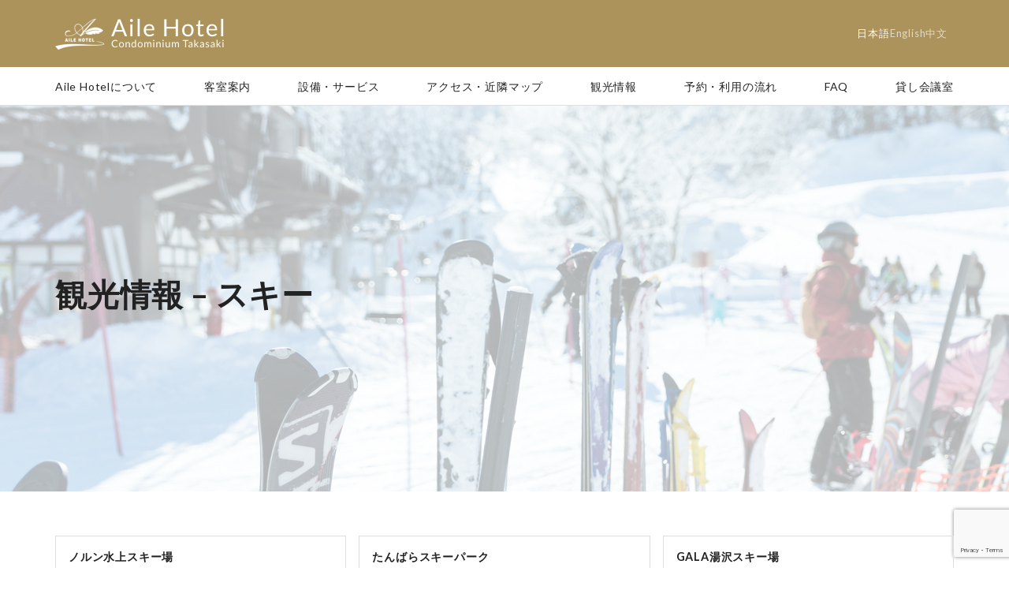

--- FILE ---
content_type: text/html; charset=UTF-8
request_url: https://aile-hotel.com/tourist-information/skiing/
body_size: 12822
content:
<!doctype html>
<html lang="ja">
<head>
	<meta charset="UTF-8">
	<meta name="viewport" content="width=device-width, initial-scale=1">
	<meta name='robots' content='index, follow, max-image-preview:large, max-snippet:-1, max-video-preview:-1' />
	<style>img:is([sizes="auto" i], [sizes^="auto," i]) { contain-intrinsic-size: 3000px 1500px }</style>
	
	<!-- This site is optimized with the Yoast SEO plugin v26.6 - https://yoast.com/wordpress/plugins/seo/ -->
	<title>観光情報 - スキー - Aile-Hotel</title>
	<link rel="canonical" href="https://aile-hotel.com/tourist-information/skiing/" />
	<meta property="og:locale" content="ja_JP" />
	<meta property="og:type" content="article" />
	<meta property="og:title" content="観光情報 - スキー - Aile-Hotel" />
	<meta property="og:url" content="https://aile-hotel.com/tourist-information/skiing/" />
	<meta property="og:site_name" content="Aile-Hotel" />
	<meta property="article:modified_time" content="2019-12-10T13:08:39+00:00" />
	<meta property="og:image" content="https://aile-hotel.com/wp-content/uploads/2019/12/ailehotel-ogp.png" />
	<meta property="og:image:width" content="1200" />
	<meta property="og:image:height" content="630" />
	<meta property="og:image:type" content="image/png" />
	<meta name="twitter:card" content="summary_large_image" />
	<script type="application/ld+json" class="yoast-schema-graph">{"@context":"https://schema.org","@graph":[{"@type":"WebPage","@id":"https://aile-hotel.com/tourist-information/skiing/","url":"https://aile-hotel.com/tourist-information/skiing/","name":"観光情報 - スキー - Aile-Hotel","isPartOf":{"@id":"https://aile-hotel.com/#website"},"datePublished":"2019-12-10T13:08:25+00:00","dateModified":"2019-12-10T13:08:39+00:00","breadcrumb":{"@id":"https://aile-hotel.com/tourist-information/skiing/#breadcrumb"},"inLanguage":"ja","potentialAction":[{"@type":"ReadAction","target":["https://aile-hotel.com/tourist-information/skiing/"]}]},{"@type":"BreadcrumbList","@id":"https://aile-hotel.com/tourist-information/skiing/#breadcrumb","itemListElement":[{"@type":"ListItem","position":1,"name":"ホーム","item":"https://aile-hotel.com/"},{"@type":"ListItem","position":2,"name":"観光情報","item":"https://aile-hotel.com/tourist-information/"},{"@type":"ListItem","position":3,"name":"観光情報 &#8211; スキー"}]},{"@type":"WebSite","@id":"https://aile-hotel.com/#website","url":"https://aile-hotel.com/","name":"Aile-Hotel","description":"群馬県利便性NO.1のアパート型ホテル 駅チカで快適な旅、 高崎駅から良質な旅をお楽しみください。[エールホテル]","publisher":{"@id":"https://aile-hotel.com/#organization"},"potentialAction":[{"@type":"SearchAction","target":{"@type":"EntryPoint","urlTemplate":"https://aile-hotel.com/?s={search_term_string}"},"query-input":{"@type":"PropertyValueSpecification","valueRequired":true,"valueName":"search_term_string"}}],"inLanguage":"ja"},{"@type":"Organization","@id":"https://aile-hotel.com/#organization","name":"Aile Hotel","url":"https://aile-hotel.com/","logo":{"@type":"ImageObject","inLanguage":"ja","@id":"https://aile-hotel.com/#/schema/logo/image/","url":"https://aile-hotel.com/wp-content/uploads/2019/12/ailehotel-ogp.png","contentUrl":"https://aile-hotel.com/wp-content/uploads/2019/12/ailehotel-ogp.png","width":1200,"height":630,"caption":"Aile Hotel"},"image":{"@id":"https://aile-hotel.com/#/schema/logo/image/"}}]}</script>
	<!-- / Yoast SEO plugin. -->


<link rel='dns-prefetch' href='//connect.facebook.net' />
<link rel='dns-prefetch' href='//platform.twitter.com' />
<link rel='dns-prefetch' href='//fonts.googleapis.com' />
<link rel='dns-prefetch' href='//www.googletagmanager.com' />
<link rel="alternate" type="application/rss+xml" title="Aile-Hotel &raquo; フィード" href="https://aile-hotel.com/feed/" />
<link rel="alternate" type="application/rss+xml" title="Aile-Hotel &raquo; コメントフィード" href="https://aile-hotel.com/comments/feed/" />
<script type="text/javascript">
/* <![CDATA[ */
window._wpemojiSettings = {"baseUrl":"https:\/\/s.w.org\/images\/core\/emoji\/15.0.3\/72x72\/","ext":".png","svgUrl":"https:\/\/s.w.org\/images\/core\/emoji\/15.0.3\/svg\/","svgExt":".svg","source":{"concatemoji":"https:\/\/aile-hotel.com\/wp-includes\/js\/wp-emoji-release.min.js?ver=6.7.4"}};
/*! This file is auto-generated */
!function(i,n){var o,s,e;function c(e){try{var t={supportTests:e,timestamp:(new Date).valueOf()};sessionStorage.setItem(o,JSON.stringify(t))}catch(e){}}function p(e,t,n){e.clearRect(0,0,e.canvas.width,e.canvas.height),e.fillText(t,0,0);var t=new Uint32Array(e.getImageData(0,0,e.canvas.width,e.canvas.height).data),r=(e.clearRect(0,0,e.canvas.width,e.canvas.height),e.fillText(n,0,0),new Uint32Array(e.getImageData(0,0,e.canvas.width,e.canvas.height).data));return t.every(function(e,t){return e===r[t]})}function u(e,t,n){switch(t){case"flag":return n(e,"\ud83c\udff3\ufe0f\u200d\u26a7\ufe0f","\ud83c\udff3\ufe0f\u200b\u26a7\ufe0f")?!1:!n(e,"\ud83c\uddfa\ud83c\uddf3","\ud83c\uddfa\u200b\ud83c\uddf3")&&!n(e,"\ud83c\udff4\udb40\udc67\udb40\udc62\udb40\udc65\udb40\udc6e\udb40\udc67\udb40\udc7f","\ud83c\udff4\u200b\udb40\udc67\u200b\udb40\udc62\u200b\udb40\udc65\u200b\udb40\udc6e\u200b\udb40\udc67\u200b\udb40\udc7f");case"emoji":return!n(e,"\ud83d\udc26\u200d\u2b1b","\ud83d\udc26\u200b\u2b1b")}return!1}function f(e,t,n){var r="undefined"!=typeof WorkerGlobalScope&&self instanceof WorkerGlobalScope?new OffscreenCanvas(300,150):i.createElement("canvas"),a=r.getContext("2d",{willReadFrequently:!0}),o=(a.textBaseline="top",a.font="600 32px Arial",{});return e.forEach(function(e){o[e]=t(a,e,n)}),o}function t(e){var t=i.createElement("script");t.src=e,t.defer=!0,i.head.appendChild(t)}"undefined"!=typeof Promise&&(o="wpEmojiSettingsSupports",s=["flag","emoji"],n.supports={everything:!0,everythingExceptFlag:!0},e=new Promise(function(e){i.addEventListener("DOMContentLoaded",e,{once:!0})}),new Promise(function(t){var n=function(){try{var e=JSON.parse(sessionStorage.getItem(o));if("object"==typeof e&&"number"==typeof e.timestamp&&(new Date).valueOf()<e.timestamp+604800&&"object"==typeof e.supportTests)return e.supportTests}catch(e){}return null}();if(!n){if("undefined"!=typeof Worker&&"undefined"!=typeof OffscreenCanvas&&"undefined"!=typeof URL&&URL.createObjectURL&&"undefined"!=typeof Blob)try{var e="postMessage("+f.toString()+"("+[JSON.stringify(s),u.toString(),p.toString()].join(",")+"));",r=new Blob([e],{type:"text/javascript"}),a=new Worker(URL.createObjectURL(r),{name:"wpTestEmojiSupports"});return void(a.onmessage=function(e){c(n=e.data),a.terminate(),t(n)})}catch(e){}c(n=f(s,u,p))}t(n)}).then(function(e){for(var t in e)n.supports[t]=e[t],n.supports.everything=n.supports.everything&&n.supports[t],"flag"!==t&&(n.supports.everythingExceptFlag=n.supports.everythingExceptFlag&&n.supports[t]);n.supports.everythingExceptFlag=n.supports.everythingExceptFlag&&!n.supports.flag,n.DOMReady=!1,n.readyCallback=function(){n.DOMReady=!0}}).then(function(){return e}).then(function(){var e;n.supports.everything||(n.readyCallback(),(e=n.source||{}).concatemoji?t(e.concatemoji):e.wpemoji&&e.twemoji&&(t(e.twemoji),t(e.wpemoji)))}))}((window,document),window._wpemojiSettings);
/* ]]> */
</script>
<style id='wp-emoji-styles-inline-css' type='text/css'>

	img.wp-smiley, img.emoji {
		display: inline !important;
		border: none !important;
		box-shadow: none !important;
		height: 1em !important;
		width: 1em !important;
		margin: 0 0.07em !important;
		vertical-align: -0.1em !important;
		background: none !important;
		padding: 0 !important;
	}
</style>
<link rel='stylesheet' id='wp-block-library-css' href='https://aile-hotel.com/wp-includes/css/dist/block-library/style.min.css?ver=6.7.4' type='text/css' media='all' />
<style id='wp-block-library-theme-inline-css' type='text/css'>
.wp-block-audio :where(figcaption){color:#555;font-size:13px;text-align:center}.is-dark-theme .wp-block-audio :where(figcaption){color:#ffffffa6}.wp-block-audio{margin:0 0 1em}.wp-block-code{border:1px solid #ccc;border-radius:4px;font-family:Menlo,Consolas,monaco,monospace;padding:.8em 1em}.wp-block-embed :where(figcaption){color:#555;font-size:13px;text-align:center}.is-dark-theme .wp-block-embed :where(figcaption){color:#ffffffa6}.wp-block-embed{margin:0 0 1em}.blocks-gallery-caption{color:#555;font-size:13px;text-align:center}.is-dark-theme .blocks-gallery-caption{color:#ffffffa6}:root :where(.wp-block-image figcaption){color:#555;font-size:13px;text-align:center}.is-dark-theme :root :where(.wp-block-image figcaption){color:#ffffffa6}.wp-block-image{margin:0 0 1em}.wp-block-pullquote{border-bottom:4px solid;border-top:4px solid;color:currentColor;margin-bottom:1.75em}.wp-block-pullquote cite,.wp-block-pullquote footer,.wp-block-pullquote__citation{color:currentColor;font-size:.8125em;font-style:normal;text-transform:uppercase}.wp-block-quote{border-left:.25em solid;margin:0 0 1.75em;padding-left:1em}.wp-block-quote cite,.wp-block-quote footer{color:currentColor;font-size:.8125em;font-style:normal;position:relative}.wp-block-quote:where(.has-text-align-right){border-left:none;border-right:.25em solid;padding-left:0;padding-right:1em}.wp-block-quote:where(.has-text-align-center){border:none;padding-left:0}.wp-block-quote.is-large,.wp-block-quote.is-style-large,.wp-block-quote:where(.is-style-plain){border:none}.wp-block-search .wp-block-search__label{font-weight:700}.wp-block-search__button{border:1px solid #ccc;padding:.375em .625em}:where(.wp-block-group.has-background){padding:1.25em 2.375em}.wp-block-separator.has-css-opacity{opacity:.4}.wp-block-separator{border:none;border-bottom:2px solid;margin-left:auto;margin-right:auto}.wp-block-separator.has-alpha-channel-opacity{opacity:1}.wp-block-separator:not(.is-style-wide):not(.is-style-dots){width:100px}.wp-block-separator.has-background:not(.is-style-dots){border-bottom:none;height:1px}.wp-block-separator.has-background:not(.is-style-wide):not(.is-style-dots){height:2px}.wp-block-table{margin:0 0 1em}.wp-block-table td,.wp-block-table th{word-break:normal}.wp-block-table :where(figcaption){color:#555;font-size:13px;text-align:center}.is-dark-theme .wp-block-table :where(figcaption){color:#ffffffa6}.wp-block-video :where(figcaption){color:#555;font-size:13px;text-align:center}.is-dark-theme .wp-block-video :where(figcaption){color:#ffffffa6}.wp-block-video{margin:0 0 1em}:root :where(.wp-block-template-part.has-background){margin-bottom:0;margin-top:0;padding:1.25em 2.375em}
</style>
<style id='safe-svg-svg-icon-style-inline-css' type='text/css'>
.safe-svg-cover{text-align:center}.safe-svg-cover .safe-svg-inside{display:inline-block;max-width:100%}.safe-svg-cover svg{fill:currentColor;height:100%;max-height:100%;max-width:100%;width:100%}

</style>
<style id='classic-theme-styles-inline-css' type='text/css'>
/*! This file is auto-generated */
.wp-block-button__link{color:#fff;background-color:#32373c;border-radius:9999px;box-shadow:none;text-decoration:none;padding:calc(.667em + 2px) calc(1.333em + 2px);font-size:1.125em}.wp-block-file__button{background:#32373c;color:#fff;text-decoration:none}
</style>
<style id='global-styles-inline-css' type='text/css'>
:root{--wp--preset--aspect-ratio--square: 1;--wp--preset--aspect-ratio--4-3: 4/3;--wp--preset--aspect-ratio--3-4: 3/4;--wp--preset--aspect-ratio--3-2: 3/2;--wp--preset--aspect-ratio--2-3: 2/3;--wp--preset--aspect-ratio--16-9: 16/9;--wp--preset--aspect-ratio--9-16: 9/16;--wp--preset--color--black: #000000;--wp--preset--color--cyan-bluish-gray: #abb8c3;--wp--preset--color--white: #ffffff;--wp--preset--color--pale-pink: #f78da7;--wp--preset--color--vivid-red: #cf2e2e;--wp--preset--color--luminous-vivid-orange: #ff6900;--wp--preset--color--luminous-vivid-amber: #fcb900;--wp--preset--color--light-green-cyan: #7bdcb5;--wp--preset--color--vivid-green-cyan: #00d084;--wp--preset--color--pale-cyan-blue: #8ed1fc;--wp--preset--color--vivid-cyan-blue: #0693e3;--wp--preset--color--vivid-purple: #9b51e0;--wp--preset--color--gold: #AC935C;--wp--preset--color--light-gold: #E3C37F;--wp--preset--color--gray: #aaaaaa;--wp--preset--color--light-gray: #dddddd;--wp--preset--color--bg-gray: #f7f7f7;--wp--preset--color--border-gray: #e4e4e4å;--wp--preset--color--text-black: #222222;--wp--preset--color--r-travel: #0BBA0B;--wp--preset--color--airbnb: #ED6F6F;--wp--preset--color--blue: #4D5F91;--wp--preset--color--yellow: #914D4D;--wp--preset--color--green: #40785C;--wp--preset--color--purple: #AB5273;--wp--preset--gradient--vivid-cyan-blue-to-vivid-purple: linear-gradient(135deg,rgba(6,147,227,1) 0%,rgb(155,81,224) 100%);--wp--preset--gradient--light-green-cyan-to-vivid-green-cyan: linear-gradient(135deg,rgb(122,220,180) 0%,rgb(0,208,130) 100%);--wp--preset--gradient--luminous-vivid-amber-to-luminous-vivid-orange: linear-gradient(135deg,rgba(252,185,0,1) 0%,rgba(255,105,0,1) 100%);--wp--preset--gradient--luminous-vivid-orange-to-vivid-red: linear-gradient(135deg,rgba(255,105,0,1) 0%,rgb(207,46,46) 100%);--wp--preset--gradient--very-light-gray-to-cyan-bluish-gray: linear-gradient(135deg,rgb(238,238,238) 0%,rgb(169,184,195) 100%);--wp--preset--gradient--cool-to-warm-spectrum: linear-gradient(135deg,rgb(74,234,220) 0%,rgb(151,120,209) 20%,rgb(207,42,186) 40%,rgb(238,44,130) 60%,rgb(251,105,98) 80%,rgb(254,248,76) 100%);--wp--preset--gradient--blush-light-purple: linear-gradient(135deg,rgb(255,206,236) 0%,rgb(152,150,240) 100%);--wp--preset--gradient--blush-bordeaux: linear-gradient(135deg,rgb(254,205,165) 0%,rgb(254,45,45) 50%,rgb(107,0,62) 100%);--wp--preset--gradient--luminous-dusk: linear-gradient(135deg,rgb(255,203,112) 0%,rgb(199,81,192) 50%,rgb(65,88,208) 100%);--wp--preset--gradient--pale-ocean: linear-gradient(135deg,rgb(255,245,203) 0%,rgb(182,227,212) 50%,rgb(51,167,181) 100%);--wp--preset--gradient--electric-grass: linear-gradient(135deg,rgb(202,248,128) 0%,rgb(113,206,126) 100%);--wp--preset--gradient--midnight: linear-gradient(135deg,rgb(2,3,129) 0%,rgb(40,116,252) 100%);--wp--preset--font-size--small: 13px;--wp--preset--font-size--medium: 20px;--wp--preset--font-size--large: 36px;--wp--preset--font-size--x-large: 42px;--wp--preset--font-size--xs: 12px;--wp--preset--font-size--s: 14px;--wp--preset--font-size--n: 16px;--wp--preset--font-size--l: 20px;--wp--preset--font-size--xl: 24px;--wp--preset--spacing--20: 0.44rem;--wp--preset--spacing--30: 0.67rem;--wp--preset--spacing--40: 1rem;--wp--preset--spacing--50: 1.5rem;--wp--preset--spacing--60: 2.25rem;--wp--preset--spacing--70: 3.38rem;--wp--preset--spacing--80: 5.06rem;--wp--preset--shadow--natural: 6px 6px 9px rgba(0, 0, 0, 0.2);--wp--preset--shadow--deep: 12px 12px 50px rgba(0, 0, 0, 0.4);--wp--preset--shadow--sharp: 6px 6px 0px rgba(0, 0, 0, 0.2);--wp--preset--shadow--outlined: 6px 6px 0px -3px rgba(255, 255, 255, 1), 6px 6px rgba(0, 0, 0, 1);--wp--preset--shadow--crisp: 6px 6px 0px rgba(0, 0, 0, 1);}:where(.is-layout-flex){gap: 0.5em;}:where(.is-layout-grid){gap: 0.5em;}body .is-layout-flex{display: flex;}.is-layout-flex{flex-wrap: wrap;align-items: center;}.is-layout-flex > :is(*, div){margin: 0;}body .is-layout-grid{display: grid;}.is-layout-grid > :is(*, div){margin: 0;}:where(.wp-block-columns.is-layout-flex){gap: 2em;}:where(.wp-block-columns.is-layout-grid){gap: 2em;}:where(.wp-block-post-template.is-layout-flex){gap: 1.25em;}:where(.wp-block-post-template.is-layout-grid){gap: 1.25em;}.has-black-color{color: var(--wp--preset--color--black) !important;}.has-cyan-bluish-gray-color{color: var(--wp--preset--color--cyan-bluish-gray) !important;}.has-white-color{color: var(--wp--preset--color--white) !important;}.has-pale-pink-color{color: var(--wp--preset--color--pale-pink) !important;}.has-vivid-red-color{color: var(--wp--preset--color--vivid-red) !important;}.has-luminous-vivid-orange-color{color: var(--wp--preset--color--luminous-vivid-orange) !important;}.has-luminous-vivid-amber-color{color: var(--wp--preset--color--luminous-vivid-amber) !important;}.has-light-green-cyan-color{color: var(--wp--preset--color--light-green-cyan) !important;}.has-vivid-green-cyan-color{color: var(--wp--preset--color--vivid-green-cyan) !important;}.has-pale-cyan-blue-color{color: var(--wp--preset--color--pale-cyan-blue) !important;}.has-vivid-cyan-blue-color{color: var(--wp--preset--color--vivid-cyan-blue) !important;}.has-vivid-purple-color{color: var(--wp--preset--color--vivid-purple) !important;}.has-black-background-color{background-color: var(--wp--preset--color--black) !important;}.has-cyan-bluish-gray-background-color{background-color: var(--wp--preset--color--cyan-bluish-gray) !important;}.has-white-background-color{background-color: var(--wp--preset--color--white) !important;}.has-pale-pink-background-color{background-color: var(--wp--preset--color--pale-pink) !important;}.has-vivid-red-background-color{background-color: var(--wp--preset--color--vivid-red) !important;}.has-luminous-vivid-orange-background-color{background-color: var(--wp--preset--color--luminous-vivid-orange) !important;}.has-luminous-vivid-amber-background-color{background-color: var(--wp--preset--color--luminous-vivid-amber) !important;}.has-light-green-cyan-background-color{background-color: var(--wp--preset--color--light-green-cyan) !important;}.has-vivid-green-cyan-background-color{background-color: var(--wp--preset--color--vivid-green-cyan) !important;}.has-pale-cyan-blue-background-color{background-color: var(--wp--preset--color--pale-cyan-blue) !important;}.has-vivid-cyan-blue-background-color{background-color: var(--wp--preset--color--vivid-cyan-blue) !important;}.has-vivid-purple-background-color{background-color: var(--wp--preset--color--vivid-purple) !important;}.has-black-border-color{border-color: var(--wp--preset--color--black) !important;}.has-cyan-bluish-gray-border-color{border-color: var(--wp--preset--color--cyan-bluish-gray) !important;}.has-white-border-color{border-color: var(--wp--preset--color--white) !important;}.has-pale-pink-border-color{border-color: var(--wp--preset--color--pale-pink) !important;}.has-vivid-red-border-color{border-color: var(--wp--preset--color--vivid-red) !important;}.has-luminous-vivid-orange-border-color{border-color: var(--wp--preset--color--luminous-vivid-orange) !important;}.has-luminous-vivid-amber-border-color{border-color: var(--wp--preset--color--luminous-vivid-amber) !important;}.has-light-green-cyan-border-color{border-color: var(--wp--preset--color--light-green-cyan) !important;}.has-vivid-green-cyan-border-color{border-color: var(--wp--preset--color--vivid-green-cyan) !important;}.has-pale-cyan-blue-border-color{border-color: var(--wp--preset--color--pale-cyan-blue) !important;}.has-vivid-cyan-blue-border-color{border-color: var(--wp--preset--color--vivid-cyan-blue) !important;}.has-vivid-purple-border-color{border-color: var(--wp--preset--color--vivid-purple) !important;}.has-vivid-cyan-blue-to-vivid-purple-gradient-background{background: var(--wp--preset--gradient--vivid-cyan-blue-to-vivid-purple) !important;}.has-light-green-cyan-to-vivid-green-cyan-gradient-background{background: var(--wp--preset--gradient--light-green-cyan-to-vivid-green-cyan) !important;}.has-luminous-vivid-amber-to-luminous-vivid-orange-gradient-background{background: var(--wp--preset--gradient--luminous-vivid-amber-to-luminous-vivid-orange) !important;}.has-luminous-vivid-orange-to-vivid-red-gradient-background{background: var(--wp--preset--gradient--luminous-vivid-orange-to-vivid-red) !important;}.has-very-light-gray-to-cyan-bluish-gray-gradient-background{background: var(--wp--preset--gradient--very-light-gray-to-cyan-bluish-gray) !important;}.has-cool-to-warm-spectrum-gradient-background{background: var(--wp--preset--gradient--cool-to-warm-spectrum) !important;}.has-blush-light-purple-gradient-background{background: var(--wp--preset--gradient--blush-light-purple) !important;}.has-blush-bordeaux-gradient-background{background: var(--wp--preset--gradient--blush-bordeaux) !important;}.has-luminous-dusk-gradient-background{background: var(--wp--preset--gradient--luminous-dusk) !important;}.has-pale-ocean-gradient-background{background: var(--wp--preset--gradient--pale-ocean) !important;}.has-electric-grass-gradient-background{background: var(--wp--preset--gradient--electric-grass) !important;}.has-midnight-gradient-background{background: var(--wp--preset--gradient--midnight) !important;}.has-small-font-size{font-size: var(--wp--preset--font-size--small) !important;}.has-medium-font-size{font-size: var(--wp--preset--font-size--medium) !important;}.has-large-font-size{font-size: var(--wp--preset--font-size--large) !important;}.has-x-large-font-size{font-size: var(--wp--preset--font-size--x-large) !important;}
:where(.wp-block-post-template.is-layout-flex){gap: 1.25em;}:where(.wp-block-post-template.is-layout-grid){gap: 1.25em;}
:where(.wp-block-columns.is-layout-flex){gap: 2em;}:where(.wp-block-columns.is-layout-grid){gap: 2em;}
:root :where(.wp-block-pullquote){font-size: 1.5em;line-height: 1.6;}
</style>
<link rel='stylesheet' id='bogo-css' href='https://aile-hotel.com/wp-content/plugins/bogo/includes/css/style.css?ver=3.9.1' type='text/css' media='all' />
<link rel='stylesheet' id='contact-form-7-css' href='https://aile-hotel.com/wp-content/plugins/contact-form-7/includes/css/styles.css?ver=6.1.4' type='text/css' media='all' />
<link rel='stylesheet' id='aile-hotel-web-fonts-css' href='https://fonts.googleapis.com/css?family=Lato%3A400%2C400i%2C700%2C700i&#038;display=swap&#038;ver=202601181122' type='text/css' media='all' />
<link rel='stylesheet' id='aile-hotel-style-css' href='https://aile-hotel.com/wp-content/themes/aile-hotel-theme/css/aile-hotel.css?ver=202601181122' type='text/css' media='all' />
<style id='aile-hotel-style-inline-css' type='text/css'>
.has-gold-background-color {background-color:#AC935C;}.has-gold-color {color:#AC935C;}.wp-block-button.is-style-outline .has-gold-color{border-color:#AC935C;}.wp-block-button.is-style-outline .has-gold-color:hover{background-color:#AC935C;}.wp-block-button.is-style-outline .has-gold-background-color:hover{color:#AC935C;}.has-light-gold-background-color {background-color:#E3C37F;}.has-light-gold-color {color:#E3C37F;}.wp-block-button.is-style-outline .has-light-gold-color{border-color:#E3C37F;}.wp-block-button.is-style-outline .has-light-gold-color:hover{background-color:#E3C37F;}.wp-block-button.is-style-outline .has-light-gold-background-color:hover{color:#E3C37F;}.has-gray-background-color {background-color:#aaaaaa;}.has-gray-color {color:#aaaaaa;}.wp-block-button.is-style-outline .has-gray-color{border-color:#aaaaaa;}.wp-block-button.is-style-outline .has-gray-color:hover{background-color:#aaaaaa;}.wp-block-button.is-style-outline .has-gray-background-color:hover{color:#aaaaaa;}.has-light-gray-background-color {background-color:#dddddd;}.has-light-gray-color {color:#dddddd;}.wp-block-button.is-style-outline .has-light-gray-color{border-color:#dddddd;}.wp-block-button.is-style-outline .has-light-gray-color:hover{background-color:#dddddd;}.wp-block-button.is-style-outline .has-light-gray-background-color:hover{color:#dddddd;}.has-bg-gray-background-color {background-color:#f7f7f7;}.has-bg-gray-color {color:#f7f7f7;}.wp-block-button.is-style-outline .has-bg-gray-color{border-color:#f7f7f7;}.wp-block-button.is-style-outline .has-bg-gray-color:hover{background-color:#f7f7f7;}.wp-block-button.is-style-outline .has-bg-gray-background-color:hover{color:#f7f7f7;}.has-border-gray-background-color {background-color:#e4e4e4å;}.has-border-gray-color {color:#e4e4e4å;}.wp-block-button.is-style-outline .has-border-gray-color{border-color:#e4e4e4å;}.wp-block-button.is-style-outline .has-border-gray-color:hover{background-color:#e4e4e4å;}.wp-block-button.is-style-outline .has-border-gray-background-color:hover{color:#e4e4e4å;}.has-text-black-background-color {background-color:#222222;}.has-text-black-color {color:#222222;}.wp-block-button.is-style-outline .has-text-black-color{border-color:#222222;}.wp-block-button.is-style-outline .has-text-black-color:hover{background-color:#222222;}.wp-block-button.is-style-outline .has-text-black-background-color:hover{color:#222222;}.has-white-background-color {background-color:#ffffff;}.has-white-color {color:#ffffff;}.wp-block-button.is-style-outline .has-white-color{border-color:#ffffff;}.wp-block-button.is-style-outline .has-white-color:hover{background-color:#ffffff;}.wp-block-button.is-style-outline .has-white-background-color:hover{color:#ffffff;}.has-r-travel-background-color {background-color:#0BBA0B;}.has-r-travel-color {color:#0BBA0B;}.wp-block-button.is-style-outline .has-r-travel-color{border-color:#0BBA0B;}.wp-block-button.is-style-outline .has-r-travel-color:hover{background-color:#0BBA0B;}.wp-block-button.is-style-outline .has-r-travel-background-color:hover{color:#0BBA0B;}.has-airbnb-background-color {background-color:#ED6F6F;}.has-airbnb-color {color:#ED6F6F;}.wp-block-button.is-style-outline .has-airbnb-color{border-color:#ED6F6F;}.wp-block-button.is-style-outline .has-airbnb-color:hover{background-color:#ED6F6F;}.wp-block-button.is-style-outline .has-airbnb-background-color:hover{color:#ED6F6F;}.has-blue-background-color {background-color:#4D5F91;}.has-blue-color {color:#4D5F91;}.wp-block-button.is-style-outline .has-blue-color{border-color:#4D5F91;}.wp-block-button.is-style-outline .has-blue-color:hover{background-color:#4D5F91;}.wp-block-button.is-style-outline .has-blue-background-color:hover{color:#4D5F91;}.has-yellow-background-color {background-color:#914D4D;}.has-yellow-color {color:#914D4D;}.wp-block-button.is-style-outline .has-yellow-color{border-color:#914D4D;}.wp-block-button.is-style-outline .has-yellow-color:hover{background-color:#914D4D;}.wp-block-button.is-style-outline .has-yellow-background-color:hover{color:#914D4D;}.has-green-background-color {background-color:#40785C;}.has-green-color {color:#40785C;}.wp-block-button.is-style-outline .has-green-color{border-color:#40785C;}.wp-block-button.is-style-outline .has-green-color:hover{background-color:#40785C;}.wp-block-button.is-style-outline .has-green-background-color:hover{color:#40785C;}.has-purple-background-color {background-color:#AB5273;}.has-purple-color {color:#AB5273;}.wp-block-button.is-style-outline .has-purple-color{border-color:#AB5273;}.wp-block-button.is-style-outline .has-purple-color:hover{background-color:#AB5273;}.wp-block-button.is-style-outline .has-purple-background-color:hover{color:#AB5273;}.has-xs-font-size {font-size:0.75rem;}.has-s-font-size {font-size:0.875rem;}.has-n-font-size {font-size:1rem;}.has-l-font-size {font-size:1.25rem;}.has-xl-font-size {font-size:1.2495rem;}@media screen and (min-width:600px) {.has-xl-font-size {font-size:1.5rem;}}
</style>
<link rel='stylesheet' id='slick-style-css' href='https://aile-hotel.com/wp-content/themes/aile-hotel-theme/library/slick/slick.css?ver=1.8.1' type='text/css' media='all' />
<link rel='stylesheet' id='slick-theme-style-css' href='https://aile-hotel.com/wp-content/themes/aile-hotel-theme/library/slick/slick-theme.css?ver=1.8.1' type='text/css' media='all' />
<link rel='stylesheet' id='aile-hotel-blocks-style-css' href='https://aile-hotel.com/wp-content/themes/aile-hotel-theme/blocks/css/aile-hotel-blocks.css?ver=2021.09.29' type='text/css' media='all' />
<!--n2css--><!--n2js--><script type="text/javascript" src="https://aile-hotel.com/wp-includes/js/jquery/jquery.min.js?ver=3.7.1" id="jquery-core-js"></script>
<script type="text/javascript" src="https://aile-hotel.com/wp-includes/js/jquery/jquery-migrate.min.js?ver=3.4.1" id="jquery-migrate-js"></script>
<script type="text/javascript" id="jquery-js-after">
/* <![CDATA[ */
var $ = jQuery;
/* ]]> */
</script>
<link rel="https://api.w.org/" href="https://aile-hotel.com/wp-json/" /><link rel="alternate" title="JSON" type="application/json" href="https://aile-hotel.com/wp-json/wp/v2/pages/544" /><link rel="EditURI" type="application/rsd+xml" title="RSD" href="https://aile-hotel.com/xmlrpc.php?rsd" />
<meta name="generator" content="WordPress 6.7.4" />
<link rel='shortlink' href='https://aile-hotel.com/?p=544' />
<link rel="alternate" title="oEmbed (JSON)" type="application/json+oembed" href="https://aile-hotel.com/wp-json/oembed/1.0/embed?url=https%3A%2F%2Faile-hotel.com%2Ftourist-information%2Fskiing%2F" />
<link rel="alternate" title="oEmbed (XML)" type="text/xml+oembed" href="https://aile-hotel.com/wp-json/oembed/1.0/embed?url=https%3A%2F%2Faile-hotel.com%2Ftourist-information%2Fskiing%2F&#038;format=xml" />
<link rel="alternate" href="https://aile-hotel.com/zh/tourist-information-zh/skiing/" hreflang="zh-TW" />
<link rel="alternate" href="https://aile-hotel.com/en/tourist-information-en/skiing/" hreflang="en-US" />
<link rel="alternate" href="https://aile-hotel.com/tourist-information/skiing/" hreflang="ja" />

		<!-- GA Google Analytics @ https://m0n.co/ga -->
		<script async src="https://www.googletagmanager.com/gtag/js?id=G-PM8EVXKG3D"></script>
		<script>
			window.dataLayer = window.dataLayer || [];
			function gtag(){dataLayer.push(arguments);}
			gtag('js', new Date());
			gtag('config', 'G-PM8EVXKG3D');
		</script>

	<meta name="generator" content="Site Kit by Google 1.168.0" />		<style type="text/css">
					.site-title a,
			.site-description {
				color: #eeee22;
			}
				</style>
		
<!-- Google タグ マネージャー スニペット (Site Kit が追加) -->
<script type="text/javascript">
/* <![CDATA[ */

			( function( w, d, s, l, i ) {
				w[l] = w[l] || [];
				w[l].push( {'gtm.start': new Date().getTime(), event: 'gtm.js'} );
				var f = d.getElementsByTagName( s )[0],
					j = d.createElement( s ), dl = l != 'dataLayer' ? '&l=' + l : '';
				j.async = true;
				j.src = 'https://www.googletagmanager.com/gtm.js?id=' + i + dl;
				f.parentNode.insertBefore( j, f );
			} )( window, document, 'script', 'dataLayer', 'GTM-KC6N2HV' );
			
/* ]]> */
</script>

<!-- (ここまで) Google タグ マネージャー スニペット (Site Kit が追加) -->
<link rel="icon" href="https://aile-hotel.com/wp-content/uploads/2021/09/logo-gold-150x150.png" sizes="32x32" />
<link rel="icon" href="https://aile-hotel.com/wp-content/uploads/2021/09/logo-gold.png" sizes="192x192" />
<link rel="apple-touch-icon" href="https://aile-hotel.com/wp-content/uploads/2021/09/logo-gold.png" />
<meta name="msapplication-TileImage" content="https://aile-hotel.com/wp-content/uploads/2021/09/logo-gold.png" />
		<style type="text/css" id="wp-custom-css">
			ul.no-padding {
	padding-left:0;
}
ul.no-padding li{
	margin-left:1.5em;
}
.mt-0 {
	margin-top:0 !important;
}
.ah-btn-columns__item {
	margin-bottom:1rem;
}

.p-footer-info.p-footer-info {
	align-items: flex-start;
}
@media  (min-width: 600px) {
	.p-footer-info.p-footer-info {
	align-items: center;
}
	.p-footer-logo {
		flex: 0 0 auto;
    max-width: 300px;
		margin-bottom:2em;
	}
}
.align-middle,
.align-middle img {
	vertical-align:middle;
	
}
.align-middle a {
	color:currentcolor;
}
.slick-slider {
	display:block !important;
}		</style>
		</head>

<body class="page-template page-template-page-template page-template-no-title page-template-page-templateno-title-php page page-id-544 page-child parent-pageid-57 wp-custom-logo wp-embed-responsive ja aile-hotel">
		<!-- Google タグ マネージャー (noscript) スニペット (Site Kit が追加) -->
		<noscript>
			<iframe src="https://www.googletagmanager.com/ns.html?id=GTM-KC6N2HV" height="0" width="0" style="display:none;visibility:hidden"></iframe>
		</noscript>
		<!-- (ここまで) Google タグ マネージャー (noscript) スニペット (Site Kit が追加) -->
			<div id="fb-root"></div>
	<div id="page" class="site">
	<a class="skip-link screen-reader-text" href="#primary">Skip to content</a>
	<header id="masthead" class="l-site-header site-header">
		<div class="p-header">
			<div class="c-container">
				<div class="p-header__container">
					<div class="site-branding p-header__logo">
													<p class="site-title p-header__title"><a href="https://aile-hotel.com/" class="custom-logo-link" rel="home"><img width="432" height="94" src="https://aile-hotel.com/wp-content/uploads/2021/10/logo-202110.png" class="custom-logo" alt="Aile-Hotel" decoding="async" srcset="https://aile-hotel.com/wp-content/uploads/2021/10/logo-202110.png 432w, https://aile-hotel.com/wp-content/uploads/2021/10/logo-202110-300x65.png 300w" sizes="(max-width: 432px) 100vw, 432px" /></a></p>
											</div><!-- .site-branding -->
					<div class="p-header__lang">
						<div class="p-header__swicher">
							<ul class="bogo-language-switcher list-view"><li class="ja current first"><span class="bogo-language-name"><a rel="alternate" hreflang="ja" href="https://aile-hotel.com/tourist-information/skiing/" title="日本語" class="current" aria-current="page">日本語</a></span></li>
<li class="en-US en"><span class="bogo-language-name"><a rel="alternate" hreflang="en-US" href="https://aile-hotel.com/en/tourist-information-en/skiing/" title="英語">English</a></span></li>
<li class="zh-TW zh last"><span class="bogo-language-name"><a rel="alternate" hreflang="zh-TW" href="https://aile-hotel.com/zh/tourist-information-zh/skiing/" title="中国語">中文</a></span></li>
</ul>						</div>
					</div>
					<label id="global-menu-toggle-label" class="p-global-nav__hamburger" for="global-menu-toggle">
						<span></span>
						<span></span>
						<span></span>
					</label>
				</div>

			</div>

		</div>


		<nav id="site-navigation" class="main-navigation p-global-nav">
			<div class="p-global-nav__container">
				<div class="c-container">
					<button id="global-menu-toggle" class="menu-toggle p-global-nav__menu-toggle" aria-controls="global-menu" aria-expanded="false"></button>
					<p class="p-global-nav__menu-heading">Menu</p>
					<div class="p-global-nav__menu"><ul id="global-menu" class="menu"><li id="menu-item-71" class="menu-item menu-item-type-post_type menu-item-object-page menu-item-71"><a href="https://aile-hotel.com/about/">Aile Hotelについて</a></li>
<li id="menu-item-74" class="menu-item menu-item-type-post_type menu-item-object-page menu-item-74"><a href="https://aile-hotel.com/rooms/">客室案内</a></li>
<li id="menu-item-76" class="menu-item menu-item-type-post_type menu-item-object-page menu-item-76"><a href="https://aile-hotel.com/facilities-and-services/">設備・サービス</a></li>
<li id="menu-item-77" class="menu-item menu-item-type-post_type menu-item-object-page menu-item-77"><a href="https://aile-hotel.com/access-and-vicinity-map/">アクセス・近隣マップ</a></li>
<li id="menu-item-75" class="menu-item menu-item-type-post_type menu-item-object-page current-page-ancestor menu-item-75"><a href="https://aile-hotel.com/tourist-information/">観光情報</a></li>
<li id="menu-item-73" class="menu-item menu-item-type-post_type menu-item-object-page menu-item-73"><a href="https://aile-hotel.com/reservation/">予約・利用の流れ</a></li>
<li id="menu-item-72" class="menu-item menu-item-type-post_type menu-item-object-page menu-item-72"><a href="https://aile-hotel.com/faq/">FAQ</a></li>
<li id="menu-item-7649" class="menu-item menu-item-type-post_type menu-item-object-page menu-item-7649"><a href="https://aile-hotel.com/meeting-space/">貸し会議室</a></li>
</ul></div>
					<div class="p-mobile-lang">
						<p class="p-mobile-lang__heading">Language</p>
						<ul class="bogo-language-switcher list-view"><li class="ja current first"><span class="bogo-language-name"><a rel="alternate" hreflang="ja" href="https://aile-hotel.com/tourist-information/skiing/" title="日本語" class="current" aria-current="page">日本語</a></span></li>
<li class="en-US en"><span class="bogo-language-name"><a rel="alternate" hreflang="en-US" href="https://aile-hotel.com/en/tourist-information-en/skiing/" title="英語">English</a></span></li>
<li class="zh-TW zh last"><span class="bogo-language-name"><a rel="alternate" hreflang="zh-TW" href="https://aile-hotel.com/zh/tourist-information-zh/skiing/" title="中国語">中文</a></span></li>
</ul>					</div>
				</div>
			</div>
		</nav><!-- #site-navigation -->
	</header><!-- #masthead -->
	<main id="primary" class="site-main">
					<article id="post-544" class="post-544 page type-page status-publish hentry ja">
				<div class="entry-content">
					
<div class="wp-block-cover alignfull has-background-dim-70 has-white-background-color has-background-dim is-style-ailehotel-top" style="background-image:url(https://aile-hotel.com/wp-content/uploads/2019/12/sky.jpg)"><div class="wp-block-cover__inner-container is-layout-flow wp-block-cover-is-layout-flow">
<h2 class="is-style-default wp-block-heading">観光情報 &#8211; スキー</h2>
</div></div>



<div class="alignfull ah-section ah-section-padding--xs has-background-dim"><section class="ah-section__inner">
<div class="ah-shop-list ah-aile-columns is-3-column--pc is-3-column--tablet is-1-column">
<div class="ah-shop-list-item ah-aile-column"><h3 class="ah-shop-list__title">ノルン水上スキー場</h3><table class="ah-shop-list__detail"><tbody><tr><th class="ah-shop-list__address-title">所要時間</th><td class="ah-shop-list__address">車で約１時間</td></tr><tr><th class="ah-shop-list__map-title">Webサイト</th><td class="ah-shop-list__map"><a href="http://www.norn.co.jp/camp/" target="_blank" rel="noreferrer noopener" aria-label="http://www.norn.co.jp/camp/ (新しいタブで開く)">http://www.norn.co.jp/camp/</a></td></tr></tbody></table></div>



<div class="ah-shop-list-item ah-aile-column"><h3 class="ah-shop-list__title">たんばらスキーパーク</h3><table class="ah-shop-list__detail"><tbody><tr><th class="ah-shop-list__address-title">所要時間</th><td class="ah-shop-list__address">車で約１時間</td></tr><tr><th class="ah-shop-list__map-title">Webサイト</th><td class="ah-shop-list__map"><a href="http://www.tambara.co.jp/lavenderpark/" target="_blank" rel="noreferrer noopener" aria-label="http://www.tambara.co.jp/lavenderpark/ (新しいタブで開く)">http://www.tambara.co.jp/lavenderpark/</a></td></tr></tbody></table></div>



<div class="ah-shop-list-item ah-aile-column"><h3 class="ah-shop-list__title">GALA湯沢スキー場</h3><table class="ah-shop-list__detail"><tbody><tr><th class="ah-shop-list__address-title">所要時間</th><td class="ah-shop-list__address">車で約１時間</td></tr><tr><th class="ah-shop-list__map-title">Webサイト</th><td class="ah-shop-list__map"><a href="https://gala.co.jp/winter/">https://gala.co.jp/winter/</a></td></tr></tbody></table></div>



<div class="ah-shop-list-item ah-aile-column"><h3 class="ah-shop-list__title">軽井沢プリンスホテル</h3><table class="ah-shop-list__detail"><tbody><tr><th class="ah-shop-list__address-title">所要時間</th><td class="ah-shop-list__address">車で約１時間</td></tr><tr><th class="ah-shop-list__map-title">Webサイト</th><td class="ah-shop-list__map"><a href="https://www.princehotels.co.jp/ski/karuizawa/winter/" target="_blank" rel="noreferrer noopener" aria-label="https://www.princehotels.co.jp/ski/karuizawa/winter/ (新しいタブで開く)">https://www.princehotels.co.jp/ski/karuizawa/winter/</a></td></tr></tbody></table></div>



<div class="ah-shop-list-item ah-aile-column"><h3 class="ah-shop-list__title">軽井沢スノーパーク</h3><table class="ah-shop-list__detail"><tbody><tr><th class="ah-shop-list__address-title">所要時間</th><td class="ah-shop-list__address">車で約１時間３０分</td></tr><tr><th class="ah-shop-list__map-title">Webサイト</th><td class="ah-shop-list__map"><a href="http://presidentresort.jp/" target="_blank" rel="noreferrer noopener" aria-label="http://presidentresort.jp/ (新しいタブで開く)">http://presidentresort.jp/</a></td></tr></tbody></table></div>



<div class="ah-shop-list-item ah-aile-column"><h3 class="ah-shop-list__title">草津温泉スキー場</h3><table class="ah-shop-list__detail"><tbody><tr><th class="ah-shop-list__address-title">所要時間</th><td class="ah-shop-list__address">車で約１時間３０分</td></tr><tr><th class="ah-shop-list__map-title">Webサイト</th><td class="ah-shop-list__map"><a href="https://www.932-onsen.com/winter/index" target="_blank" rel="noreferrer noopener" aria-label="https://www.932-onsen.com/winter/index (新しいタブで開く)">https://www.932-onsen.com/winter/index</a></td></tr></tbody></table></div>



<div class="ah-shop-list-item ah-aile-column"><h3 class="ah-shop-list__title">苗場スキー場</h3><table class="ah-shop-list__detail"><tbody><tr><th class="ah-shop-list__address-title">所要時間</th><td class="ah-shop-list__address">車で約１時間３０分</td></tr><tr><th class="ah-shop-list__map-title">Webサイト</th><td class="ah-shop-list__map"><a href="https://www.princehotels.co.jp/ski/naeba/winter/" target="_blank" rel="noreferrer noopener" aria-label="https://www.princehotels.co.jp/ski/naeba/winter/ (新しいタブで開く)">https://www.princehotels.co.jp/ski/naeba/winter/</a></td></tr></tbody></table></div>
</div>
</section></div>
				</div><!-- .entry-content -->
			</article><!-- #post-544 -->
			</main><!-- #primary -->
<div id="breadcrumbs" class="breadcrumbs">
	<div class="c-container">
		<ol class="breadcrumbs__list" itemscope itemtype="https://schema.org/BreadcrumbList">
							<li itemprop="itemListElement" itemscope itemtype="https://schema.org/ListItem" class="breadcrumbs__item">
											<a itemtype="https://schema.org/Thing" itemprop="item" href="https://aile-hotel.com/">
							<span><i class="fas fa-home"></i></span>
							<meta itemprop="name" content="&lt;i class=&quot;fas fa-home&quot;&gt;&lt;/i&gt;"/>
						</a>
										<meta itemprop="position" content="1"/>
					<i class="fas fa-angle-right"></i>
				</li>
							<li itemprop="itemListElement" itemscope itemtype="https://schema.org/ListItem" class="breadcrumbs__item">
											<a itemtype="https://schema.org/Thing" itemprop="item" href="https://aile-hotel.com/tourist-information/">
							<span>観光情報</span>
							<meta itemprop="name" content="観光情報"/>
						</a>
										<meta itemprop="position" content="2"/>
					<i class="fas fa-angle-right"></i>
				</li>
							<li itemprop="itemListElement" itemscope itemtype="https://schema.org/ListItem" class="breadcrumbs__item">
											<a itemtype="https://schema.org/Thing" itemprop="item" href="https://aile-hotel.com/tourist-information/skiing/">
							<span>観光情報 &#8211; スキー</span>
							<meta itemprop="name" content="観光情報 &#8211; スキー"/>
						</a>
										<meta itemprop="position" content="3"/>
					<i class="fas fa-angle-right"></i>
				</li>
					</ol>
	</div><!-- .c-container -->
</div><!-- #breadcrumbs.breadcrumbs -->

<footer id="colophon" class="site-footer p-site-footer">
	<div class="c-container">
		<div class="p-footer-nav"><ul id="footer-menu" class="menu"><li id="menu-item-68" class="menu-item menu-item-type-post_type menu-item-object-page menu-item-68"><a href="https://aile-hotel.com/company/">会社概要</a></li>
<li id="menu-item-69" class="menu-item menu-item-type-post_type menu-item-object-page menu-item-privacy-policy menu-item-69"><a rel="privacy-policy" href="https://aile-hotel.com/privacy-policy/">プライバシーポリシー</a></li>
<li id="menu-item-7650" class="menu-item menu-item-type-post_type menu-item-object-page menu-item-7650"><a href="https://aile-hotel.com/news/">お知らせ / ブログ</a></li>
<li id="menu-item-70" class="menu-item menu-item-type-post_type menu-item-object-page menu-item-70"><a href="https://aile-hotel.com/contact/">お問い合わせ</a></li>
</ul></div>		<div class="p-footer-sns">
			<a href="https://www.instagram.com/ailehotel/" target="_blank" rel="noopener">
				<svg role="img" viewBox="0 0 24 24" xmlns="http://www.w3.org/2000/svg"><title>Instagram</title>
					<path
						d="M7.0301.084c-1.2768.0602-2.1487.264-2.911.5634-.7888.3075-1.4575.72-2.1228 1.3877-.6652.6677-1.075 1.3368-1.3802 2.127-.2954.7638-.4956 1.6365-.552 2.914-.0564 1.2775-.0689 1.6882-.0626 4.947.0062 3.2586.0206 3.6671.0825 4.9473.061 1.2765.264 2.1482.5635 2.9107.308.7889.72 1.4573 1.388 2.1228.6679.6655 1.3365 1.0743 2.1285 1.38.7632.295 1.6361.4961 2.9134.552 1.2773.056 1.6884.069 4.9462.0627 3.2578-.0062 3.668-.0207 4.9478-.0814 1.28-.0607 2.147-.2652 2.9098-.5633.7889-.3086 1.4578-.72 2.1228-1.3881.665-.6682 1.0745-1.3378 1.3795-2.1284.2957-.7632.4966-1.636.552-2.9124.056-1.2809.0692-1.6898.063-4.948-.0063-3.2583-.021-3.6668-.0817-4.9465-.0607-1.2797-.264-2.1487-.5633-2.9117-.3084-.7889-.72-1.4568-1.3876-2.1228C21.2982 1.33 20.628.9208 19.8378.6165 19.074.321 18.2017.1197 16.9244.0645 15.6471.0093 15.236-.005 11.977.0014 8.718.0076 8.31.0215 7.0301.0839m.1402 21.6932c-1.17-.0509-1.8053-.2453-2.2287-.408-.5606-.216-.96-.4771-1.3819-.895-.422-.4178-.6811-.8186-.9-1.378-.1644-.4234-.3624-1.058-.4171-2.228-.0595-1.2645-.072-1.6442-.079-4.848-.007-3.2037.0053-3.583.0607-4.848.05-1.169.2456-1.805.408-2.2282.216-.5613.4762-.96.895-1.3816.4188-.4217.8184-.6814 1.3783-.9003.423-.1651 1.0575-.3614 2.227-.4171 1.2655-.06 1.6447-.072 4.848-.079 3.2033-.007 3.5835.005 4.8495.0608 1.169.0508 1.8053.2445 2.228.408.5608.216.96.4754 1.3816.895.4217.4194.6816.8176.9005 1.3787.1653.4217.3617 1.056.4169 2.2263.0602 1.2655.0739 1.645.0796 4.848.0058 3.203-.0055 3.5834-.061 4.848-.051 1.17-.245 1.8055-.408 2.2294-.216.5604-.4763.96-.8954 1.3814-.419.4215-.8181.6811-1.3783.9-.4224.1649-1.0577.3617-2.2262.4174-1.2656.0595-1.6448.072-4.8493.079-3.2045.007-3.5825-.006-4.848-.0608M16.953 5.5864A1.44 1.44 0 1 0 18.39 4.144a1.44 1.44 0 0 0-1.437 1.4424M5.8385 12.012c.0067 3.4032 2.7706 6.1557 6.173 6.1493 3.4026-.0065 6.157-2.7701 6.1506-6.1733-.0065-3.4032-2.771-6.1565-6.174-6.1498-3.403.0067-6.156 2.771-6.1496 6.1738M8 12.0077a4 4 0 1 1 4.008 3.9921A3.9996 3.9996 0 0 1 8 12.0077"/>
				</svg>
			</a>
		</div>
		<div class="site-info p-footer-info">
			<p class="p-footer-logo"><a href="https://aile-hotel.com/" class="custom-logo-link" rel="home"><img width="432" height="94" src="https://aile-hotel.com/wp-content/uploads/2021/10/logo-202110.png" class="custom-logo" alt="Aile-Hotel" decoding="async" srcset="https://aile-hotel.com/wp-content/uploads/2021/10/logo-202110.png 432w, https://aile-hotel.com/wp-content/uploads/2021/10/logo-202110-300x65.png 300w" sizes="(max-width: 432px) 100vw, 432px" /></a></p>
			<p class="p-footer-copy">Copyright &copy; 2019 AileHotel Condominium Takasaki city All Rights Reserved</p>
		</div><!-- .site-info -->
	</div>

</footer><!-- #colophon -->
</div><!-- #page -->

<script type="text/javascript" src="https://aile-hotel.com/wp-includes/js/dist/hooks.min.js?ver=4d63a3d491d11ffd8ac6" id="wp-hooks-js"></script>
<script type="text/javascript" src="https://aile-hotel.com/wp-includes/js/dist/i18n.min.js?ver=5e580eb46a90c2b997e6" id="wp-i18n-js"></script>
<script type="text/javascript" id="wp-i18n-js-after">
/* <![CDATA[ */
wp.i18n.setLocaleData( { 'text direction\u0004ltr': [ 'ltr' ] } );
/* ]]> */
</script>
<script type="text/javascript" src="https://aile-hotel.com/wp-content/plugins/contact-form-7/includes/swv/js/index.js?ver=6.1.4" id="swv-js"></script>
<script type="text/javascript" id="contact-form-7-js-translations">
/* <![CDATA[ */
( function( domain, translations ) {
	var localeData = translations.locale_data[ domain ] || translations.locale_data.messages;
	localeData[""].domain = domain;
	wp.i18n.setLocaleData( localeData, domain );
} )( "contact-form-7", {"translation-revision-date":"2025-11-30 08:12:23+0000","generator":"GlotPress\/4.0.3","domain":"messages","locale_data":{"messages":{"":{"domain":"messages","plural-forms":"nplurals=1; plural=0;","lang":"ja_JP"},"This contact form is placed in the wrong place.":["\u3053\u306e\u30b3\u30f3\u30bf\u30af\u30c8\u30d5\u30a9\u30fc\u30e0\u306f\u9593\u9055\u3063\u305f\u4f4d\u7f6e\u306b\u7f6e\u304b\u308c\u3066\u3044\u307e\u3059\u3002"],"Error:":["\u30a8\u30e9\u30fc:"]}},"comment":{"reference":"includes\/js\/index.js"}} );
/* ]]> */
</script>
<script type="text/javascript" id="contact-form-7-js-before">
/* <![CDATA[ */
var wpcf7 = {
    "api": {
        "root": "https:\/\/aile-hotel.com\/wp-json\/",
        "namespace": "contact-form-7\/v1"
    }
};
/* ]]> */
</script>
<script type="text/javascript" src="https://aile-hotel.com/wp-content/plugins/contact-form-7/includes/js/index.js?ver=6.1.4" id="contact-form-7-js"></script>
<script type="text/javascript" src="https://aile-hotel.com/wp-content/themes/aile-hotel-theme/library/fontawesome/js/all.min.js?ver=5.11.2" id="font-awesome-js"></script>
<script type="text/javascript" src="https://aile-hotel.com/wp-content/themes/aile-hotel-theme/js/aile-hotel.js?ver=202601181122" id="aile-hotel-js"></script>
<script type="text/javascript" src="https://connect.facebook.net/ja_JP/sdk.js?ver=202601181122#xfbml=1&amp;version=v5.0" id="facebook-js"></script>
<script type="text/javascript" src="https://platform.twitter.com/widgets.js?ver=202601181122" id="twitter-js"></script>
<script type="text/javascript" src="https://aile-hotel.com/wp-content/themes/aile-hotel-theme/blocks/js/app/aile-hotel-block-app.js?ver=2021.09.29" id="block-app-js-js"></script>
<script type="text/javascript" src="https://www.google.com/recaptcha/api.js?render=6LfTHLEaAAAAADFL5x0vU2p78ZFJ_Dul-s8eozwa&amp;ver=3.0" id="google-recaptcha-js"></script>
<script type="text/javascript" src="https://aile-hotel.com/wp-includes/js/dist/vendor/wp-polyfill.min.js?ver=3.15.0" id="wp-polyfill-js"></script>
<script type="text/javascript" id="wpcf7-recaptcha-js-before">
/* <![CDATA[ */
var wpcf7_recaptcha = {
    "sitekey": "6LfTHLEaAAAAADFL5x0vU2p78ZFJ_Dul-s8eozwa",
    "actions": {
        "homepage": "homepage",
        "contactform": "contactform"
    }
};
/* ]]> */
</script>
<script type="text/javascript" src="https://aile-hotel.com/wp-content/plugins/contact-form-7/modules/recaptcha/index.js?ver=6.1.4" id="wpcf7-recaptcha-js"></script>

</body>
</html>


--- FILE ---
content_type: text/html; charset=utf-8
request_url: https://www.google.com/recaptcha/api2/anchor?ar=1&k=6LfTHLEaAAAAADFL5x0vU2p78ZFJ_Dul-s8eozwa&co=aHR0cHM6Ly9haWxlLWhvdGVsLmNvbTo0NDM.&hl=en&v=PoyoqOPhxBO7pBk68S4YbpHZ&size=invisible&anchor-ms=20000&execute-ms=30000&cb=zdvlyybpkmnl
body_size: 48899
content:
<!DOCTYPE HTML><html dir="ltr" lang="en"><head><meta http-equiv="Content-Type" content="text/html; charset=UTF-8">
<meta http-equiv="X-UA-Compatible" content="IE=edge">
<title>reCAPTCHA</title>
<style type="text/css">
/* cyrillic-ext */
@font-face {
  font-family: 'Roboto';
  font-style: normal;
  font-weight: 400;
  font-stretch: 100%;
  src: url(//fonts.gstatic.com/s/roboto/v48/KFO7CnqEu92Fr1ME7kSn66aGLdTylUAMa3GUBHMdazTgWw.woff2) format('woff2');
  unicode-range: U+0460-052F, U+1C80-1C8A, U+20B4, U+2DE0-2DFF, U+A640-A69F, U+FE2E-FE2F;
}
/* cyrillic */
@font-face {
  font-family: 'Roboto';
  font-style: normal;
  font-weight: 400;
  font-stretch: 100%;
  src: url(//fonts.gstatic.com/s/roboto/v48/KFO7CnqEu92Fr1ME7kSn66aGLdTylUAMa3iUBHMdazTgWw.woff2) format('woff2');
  unicode-range: U+0301, U+0400-045F, U+0490-0491, U+04B0-04B1, U+2116;
}
/* greek-ext */
@font-face {
  font-family: 'Roboto';
  font-style: normal;
  font-weight: 400;
  font-stretch: 100%;
  src: url(//fonts.gstatic.com/s/roboto/v48/KFO7CnqEu92Fr1ME7kSn66aGLdTylUAMa3CUBHMdazTgWw.woff2) format('woff2');
  unicode-range: U+1F00-1FFF;
}
/* greek */
@font-face {
  font-family: 'Roboto';
  font-style: normal;
  font-weight: 400;
  font-stretch: 100%;
  src: url(//fonts.gstatic.com/s/roboto/v48/KFO7CnqEu92Fr1ME7kSn66aGLdTylUAMa3-UBHMdazTgWw.woff2) format('woff2');
  unicode-range: U+0370-0377, U+037A-037F, U+0384-038A, U+038C, U+038E-03A1, U+03A3-03FF;
}
/* math */
@font-face {
  font-family: 'Roboto';
  font-style: normal;
  font-weight: 400;
  font-stretch: 100%;
  src: url(//fonts.gstatic.com/s/roboto/v48/KFO7CnqEu92Fr1ME7kSn66aGLdTylUAMawCUBHMdazTgWw.woff2) format('woff2');
  unicode-range: U+0302-0303, U+0305, U+0307-0308, U+0310, U+0312, U+0315, U+031A, U+0326-0327, U+032C, U+032F-0330, U+0332-0333, U+0338, U+033A, U+0346, U+034D, U+0391-03A1, U+03A3-03A9, U+03B1-03C9, U+03D1, U+03D5-03D6, U+03F0-03F1, U+03F4-03F5, U+2016-2017, U+2034-2038, U+203C, U+2040, U+2043, U+2047, U+2050, U+2057, U+205F, U+2070-2071, U+2074-208E, U+2090-209C, U+20D0-20DC, U+20E1, U+20E5-20EF, U+2100-2112, U+2114-2115, U+2117-2121, U+2123-214F, U+2190, U+2192, U+2194-21AE, U+21B0-21E5, U+21F1-21F2, U+21F4-2211, U+2213-2214, U+2216-22FF, U+2308-230B, U+2310, U+2319, U+231C-2321, U+2336-237A, U+237C, U+2395, U+239B-23B7, U+23D0, U+23DC-23E1, U+2474-2475, U+25AF, U+25B3, U+25B7, U+25BD, U+25C1, U+25CA, U+25CC, U+25FB, U+266D-266F, U+27C0-27FF, U+2900-2AFF, U+2B0E-2B11, U+2B30-2B4C, U+2BFE, U+3030, U+FF5B, U+FF5D, U+1D400-1D7FF, U+1EE00-1EEFF;
}
/* symbols */
@font-face {
  font-family: 'Roboto';
  font-style: normal;
  font-weight: 400;
  font-stretch: 100%;
  src: url(//fonts.gstatic.com/s/roboto/v48/KFO7CnqEu92Fr1ME7kSn66aGLdTylUAMaxKUBHMdazTgWw.woff2) format('woff2');
  unicode-range: U+0001-000C, U+000E-001F, U+007F-009F, U+20DD-20E0, U+20E2-20E4, U+2150-218F, U+2190, U+2192, U+2194-2199, U+21AF, U+21E6-21F0, U+21F3, U+2218-2219, U+2299, U+22C4-22C6, U+2300-243F, U+2440-244A, U+2460-24FF, U+25A0-27BF, U+2800-28FF, U+2921-2922, U+2981, U+29BF, U+29EB, U+2B00-2BFF, U+4DC0-4DFF, U+FFF9-FFFB, U+10140-1018E, U+10190-1019C, U+101A0, U+101D0-101FD, U+102E0-102FB, U+10E60-10E7E, U+1D2C0-1D2D3, U+1D2E0-1D37F, U+1F000-1F0FF, U+1F100-1F1AD, U+1F1E6-1F1FF, U+1F30D-1F30F, U+1F315, U+1F31C, U+1F31E, U+1F320-1F32C, U+1F336, U+1F378, U+1F37D, U+1F382, U+1F393-1F39F, U+1F3A7-1F3A8, U+1F3AC-1F3AF, U+1F3C2, U+1F3C4-1F3C6, U+1F3CA-1F3CE, U+1F3D4-1F3E0, U+1F3ED, U+1F3F1-1F3F3, U+1F3F5-1F3F7, U+1F408, U+1F415, U+1F41F, U+1F426, U+1F43F, U+1F441-1F442, U+1F444, U+1F446-1F449, U+1F44C-1F44E, U+1F453, U+1F46A, U+1F47D, U+1F4A3, U+1F4B0, U+1F4B3, U+1F4B9, U+1F4BB, U+1F4BF, U+1F4C8-1F4CB, U+1F4D6, U+1F4DA, U+1F4DF, U+1F4E3-1F4E6, U+1F4EA-1F4ED, U+1F4F7, U+1F4F9-1F4FB, U+1F4FD-1F4FE, U+1F503, U+1F507-1F50B, U+1F50D, U+1F512-1F513, U+1F53E-1F54A, U+1F54F-1F5FA, U+1F610, U+1F650-1F67F, U+1F687, U+1F68D, U+1F691, U+1F694, U+1F698, U+1F6AD, U+1F6B2, U+1F6B9-1F6BA, U+1F6BC, U+1F6C6-1F6CF, U+1F6D3-1F6D7, U+1F6E0-1F6EA, U+1F6F0-1F6F3, U+1F6F7-1F6FC, U+1F700-1F7FF, U+1F800-1F80B, U+1F810-1F847, U+1F850-1F859, U+1F860-1F887, U+1F890-1F8AD, U+1F8B0-1F8BB, U+1F8C0-1F8C1, U+1F900-1F90B, U+1F93B, U+1F946, U+1F984, U+1F996, U+1F9E9, U+1FA00-1FA6F, U+1FA70-1FA7C, U+1FA80-1FA89, U+1FA8F-1FAC6, U+1FACE-1FADC, U+1FADF-1FAE9, U+1FAF0-1FAF8, U+1FB00-1FBFF;
}
/* vietnamese */
@font-face {
  font-family: 'Roboto';
  font-style: normal;
  font-weight: 400;
  font-stretch: 100%;
  src: url(//fonts.gstatic.com/s/roboto/v48/KFO7CnqEu92Fr1ME7kSn66aGLdTylUAMa3OUBHMdazTgWw.woff2) format('woff2');
  unicode-range: U+0102-0103, U+0110-0111, U+0128-0129, U+0168-0169, U+01A0-01A1, U+01AF-01B0, U+0300-0301, U+0303-0304, U+0308-0309, U+0323, U+0329, U+1EA0-1EF9, U+20AB;
}
/* latin-ext */
@font-face {
  font-family: 'Roboto';
  font-style: normal;
  font-weight: 400;
  font-stretch: 100%;
  src: url(//fonts.gstatic.com/s/roboto/v48/KFO7CnqEu92Fr1ME7kSn66aGLdTylUAMa3KUBHMdazTgWw.woff2) format('woff2');
  unicode-range: U+0100-02BA, U+02BD-02C5, U+02C7-02CC, U+02CE-02D7, U+02DD-02FF, U+0304, U+0308, U+0329, U+1D00-1DBF, U+1E00-1E9F, U+1EF2-1EFF, U+2020, U+20A0-20AB, U+20AD-20C0, U+2113, U+2C60-2C7F, U+A720-A7FF;
}
/* latin */
@font-face {
  font-family: 'Roboto';
  font-style: normal;
  font-weight: 400;
  font-stretch: 100%;
  src: url(//fonts.gstatic.com/s/roboto/v48/KFO7CnqEu92Fr1ME7kSn66aGLdTylUAMa3yUBHMdazQ.woff2) format('woff2');
  unicode-range: U+0000-00FF, U+0131, U+0152-0153, U+02BB-02BC, U+02C6, U+02DA, U+02DC, U+0304, U+0308, U+0329, U+2000-206F, U+20AC, U+2122, U+2191, U+2193, U+2212, U+2215, U+FEFF, U+FFFD;
}
/* cyrillic-ext */
@font-face {
  font-family: 'Roboto';
  font-style: normal;
  font-weight: 500;
  font-stretch: 100%;
  src: url(//fonts.gstatic.com/s/roboto/v48/KFO7CnqEu92Fr1ME7kSn66aGLdTylUAMa3GUBHMdazTgWw.woff2) format('woff2');
  unicode-range: U+0460-052F, U+1C80-1C8A, U+20B4, U+2DE0-2DFF, U+A640-A69F, U+FE2E-FE2F;
}
/* cyrillic */
@font-face {
  font-family: 'Roboto';
  font-style: normal;
  font-weight: 500;
  font-stretch: 100%;
  src: url(//fonts.gstatic.com/s/roboto/v48/KFO7CnqEu92Fr1ME7kSn66aGLdTylUAMa3iUBHMdazTgWw.woff2) format('woff2');
  unicode-range: U+0301, U+0400-045F, U+0490-0491, U+04B0-04B1, U+2116;
}
/* greek-ext */
@font-face {
  font-family: 'Roboto';
  font-style: normal;
  font-weight: 500;
  font-stretch: 100%;
  src: url(//fonts.gstatic.com/s/roboto/v48/KFO7CnqEu92Fr1ME7kSn66aGLdTylUAMa3CUBHMdazTgWw.woff2) format('woff2');
  unicode-range: U+1F00-1FFF;
}
/* greek */
@font-face {
  font-family: 'Roboto';
  font-style: normal;
  font-weight: 500;
  font-stretch: 100%;
  src: url(//fonts.gstatic.com/s/roboto/v48/KFO7CnqEu92Fr1ME7kSn66aGLdTylUAMa3-UBHMdazTgWw.woff2) format('woff2');
  unicode-range: U+0370-0377, U+037A-037F, U+0384-038A, U+038C, U+038E-03A1, U+03A3-03FF;
}
/* math */
@font-face {
  font-family: 'Roboto';
  font-style: normal;
  font-weight: 500;
  font-stretch: 100%;
  src: url(//fonts.gstatic.com/s/roboto/v48/KFO7CnqEu92Fr1ME7kSn66aGLdTylUAMawCUBHMdazTgWw.woff2) format('woff2');
  unicode-range: U+0302-0303, U+0305, U+0307-0308, U+0310, U+0312, U+0315, U+031A, U+0326-0327, U+032C, U+032F-0330, U+0332-0333, U+0338, U+033A, U+0346, U+034D, U+0391-03A1, U+03A3-03A9, U+03B1-03C9, U+03D1, U+03D5-03D6, U+03F0-03F1, U+03F4-03F5, U+2016-2017, U+2034-2038, U+203C, U+2040, U+2043, U+2047, U+2050, U+2057, U+205F, U+2070-2071, U+2074-208E, U+2090-209C, U+20D0-20DC, U+20E1, U+20E5-20EF, U+2100-2112, U+2114-2115, U+2117-2121, U+2123-214F, U+2190, U+2192, U+2194-21AE, U+21B0-21E5, U+21F1-21F2, U+21F4-2211, U+2213-2214, U+2216-22FF, U+2308-230B, U+2310, U+2319, U+231C-2321, U+2336-237A, U+237C, U+2395, U+239B-23B7, U+23D0, U+23DC-23E1, U+2474-2475, U+25AF, U+25B3, U+25B7, U+25BD, U+25C1, U+25CA, U+25CC, U+25FB, U+266D-266F, U+27C0-27FF, U+2900-2AFF, U+2B0E-2B11, U+2B30-2B4C, U+2BFE, U+3030, U+FF5B, U+FF5D, U+1D400-1D7FF, U+1EE00-1EEFF;
}
/* symbols */
@font-face {
  font-family: 'Roboto';
  font-style: normal;
  font-weight: 500;
  font-stretch: 100%;
  src: url(//fonts.gstatic.com/s/roboto/v48/KFO7CnqEu92Fr1ME7kSn66aGLdTylUAMaxKUBHMdazTgWw.woff2) format('woff2');
  unicode-range: U+0001-000C, U+000E-001F, U+007F-009F, U+20DD-20E0, U+20E2-20E4, U+2150-218F, U+2190, U+2192, U+2194-2199, U+21AF, U+21E6-21F0, U+21F3, U+2218-2219, U+2299, U+22C4-22C6, U+2300-243F, U+2440-244A, U+2460-24FF, U+25A0-27BF, U+2800-28FF, U+2921-2922, U+2981, U+29BF, U+29EB, U+2B00-2BFF, U+4DC0-4DFF, U+FFF9-FFFB, U+10140-1018E, U+10190-1019C, U+101A0, U+101D0-101FD, U+102E0-102FB, U+10E60-10E7E, U+1D2C0-1D2D3, U+1D2E0-1D37F, U+1F000-1F0FF, U+1F100-1F1AD, U+1F1E6-1F1FF, U+1F30D-1F30F, U+1F315, U+1F31C, U+1F31E, U+1F320-1F32C, U+1F336, U+1F378, U+1F37D, U+1F382, U+1F393-1F39F, U+1F3A7-1F3A8, U+1F3AC-1F3AF, U+1F3C2, U+1F3C4-1F3C6, U+1F3CA-1F3CE, U+1F3D4-1F3E0, U+1F3ED, U+1F3F1-1F3F3, U+1F3F5-1F3F7, U+1F408, U+1F415, U+1F41F, U+1F426, U+1F43F, U+1F441-1F442, U+1F444, U+1F446-1F449, U+1F44C-1F44E, U+1F453, U+1F46A, U+1F47D, U+1F4A3, U+1F4B0, U+1F4B3, U+1F4B9, U+1F4BB, U+1F4BF, U+1F4C8-1F4CB, U+1F4D6, U+1F4DA, U+1F4DF, U+1F4E3-1F4E6, U+1F4EA-1F4ED, U+1F4F7, U+1F4F9-1F4FB, U+1F4FD-1F4FE, U+1F503, U+1F507-1F50B, U+1F50D, U+1F512-1F513, U+1F53E-1F54A, U+1F54F-1F5FA, U+1F610, U+1F650-1F67F, U+1F687, U+1F68D, U+1F691, U+1F694, U+1F698, U+1F6AD, U+1F6B2, U+1F6B9-1F6BA, U+1F6BC, U+1F6C6-1F6CF, U+1F6D3-1F6D7, U+1F6E0-1F6EA, U+1F6F0-1F6F3, U+1F6F7-1F6FC, U+1F700-1F7FF, U+1F800-1F80B, U+1F810-1F847, U+1F850-1F859, U+1F860-1F887, U+1F890-1F8AD, U+1F8B0-1F8BB, U+1F8C0-1F8C1, U+1F900-1F90B, U+1F93B, U+1F946, U+1F984, U+1F996, U+1F9E9, U+1FA00-1FA6F, U+1FA70-1FA7C, U+1FA80-1FA89, U+1FA8F-1FAC6, U+1FACE-1FADC, U+1FADF-1FAE9, U+1FAF0-1FAF8, U+1FB00-1FBFF;
}
/* vietnamese */
@font-face {
  font-family: 'Roboto';
  font-style: normal;
  font-weight: 500;
  font-stretch: 100%;
  src: url(//fonts.gstatic.com/s/roboto/v48/KFO7CnqEu92Fr1ME7kSn66aGLdTylUAMa3OUBHMdazTgWw.woff2) format('woff2');
  unicode-range: U+0102-0103, U+0110-0111, U+0128-0129, U+0168-0169, U+01A0-01A1, U+01AF-01B0, U+0300-0301, U+0303-0304, U+0308-0309, U+0323, U+0329, U+1EA0-1EF9, U+20AB;
}
/* latin-ext */
@font-face {
  font-family: 'Roboto';
  font-style: normal;
  font-weight: 500;
  font-stretch: 100%;
  src: url(//fonts.gstatic.com/s/roboto/v48/KFO7CnqEu92Fr1ME7kSn66aGLdTylUAMa3KUBHMdazTgWw.woff2) format('woff2');
  unicode-range: U+0100-02BA, U+02BD-02C5, U+02C7-02CC, U+02CE-02D7, U+02DD-02FF, U+0304, U+0308, U+0329, U+1D00-1DBF, U+1E00-1E9F, U+1EF2-1EFF, U+2020, U+20A0-20AB, U+20AD-20C0, U+2113, U+2C60-2C7F, U+A720-A7FF;
}
/* latin */
@font-face {
  font-family: 'Roboto';
  font-style: normal;
  font-weight: 500;
  font-stretch: 100%;
  src: url(//fonts.gstatic.com/s/roboto/v48/KFO7CnqEu92Fr1ME7kSn66aGLdTylUAMa3yUBHMdazQ.woff2) format('woff2');
  unicode-range: U+0000-00FF, U+0131, U+0152-0153, U+02BB-02BC, U+02C6, U+02DA, U+02DC, U+0304, U+0308, U+0329, U+2000-206F, U+20AC, U+2122, U+2191, U+2193, U+2212, U+2215, U+FEFF, U+FFFD;
}
/* cyrillic-ext */
@font-face {
  font-family: 'Roboto';
  font-style: normal;
  font-weight: 900;
  font-stretch: 100%;
  src: url(//fonts.gstatic.com/s/roboto/v48/KFO7CnqEu92Fr1ME7kSn66aGLdTylUAMa3GUBHMdazTgWw.woff2) format('woff2');
  unicode-range: U+0460-052F, U+1C80-1C8A, U+20B4, U+2DE0-2DFF, U+A640-A69F, U+FE2E-FE2F;
}
/* cyrillic */
@font-face {
  font-family: 'Roboto';
  font-style: normal;
  font-weight: 900;
  font-stretch: 100%;
  src: url(//fonts.gstatic.com/s/roboto/v48/KFO7CnqEu92Fr1ME7kSn66aGLdTylUAMa3iUBHMdazTgWw.woff2) format('woff2');
  unicode-range: U+0301, U+0400-045F, U+0490-0491, U+04B0-04B1, U+2116;
}
/* greek-ext */
@font-face {
  font-family: 'Roboto';
  font-style: normal;
  font-weight: 900;
  font-stretch: 100%;
  src: url(//fonts.gstatic.com/s/roboto/v48/KFO7CnqEu92Fr1ME7kSn66aGLdTylUAMa3CUBHMdazTgWw.woff2) format('woff2');
  unicode-range: U+1F00-1FFF;
}
/* greek */
@font-face {
  font-family: 'Roboto';
  font-style: normal;
  font-weight: 900;
  font-stretch: 100%;
  src: url(//fonts.gstatic.com/s/roboto/v48/KFO7CnqEu92Fr1ME7kSn66aGLdTylUAMa3-UBHMdazTgWw.woff2) format('woff2');
  unicode-range: U+0370-0377, U+037A-037F, U+0384-038A, U+038C, U+038E-03A1, U+03A3-03FF;
}
/* math */
@font-face {
  font-family: 'Roboto';
  font-style: normal;
  font-weight: 900;
  font-stretch: 100%;
  src: url(//fonts.gstatic.com/s/roboto/v48/KFO7CnqEu92Fr1ME7kSn66aGLdTylUAMawCUBHMdazTgWw.woff2) format('woff2');
  unicode-range: U+0302-0303, U+0305, U+0307-0308, U+0310, U+0312, U+0315, U+031A, U+0326-0327, U+032C, U+032F-0330, U+0332-0333, U+0338, U+033A, U+0346, U+034D, U+0391-03A1, U+03A3-03A9, U+03B1-03C9, U+03D1, U+03D5-03D6, U+03F0-03F1, U+03F4-03F5, U+2016-2017, U+2034-2038, U+203C, U+2040, U+2043, U+2047, U+2050, U+2057, U+205F, U+2070-2071, U+2074-208E, U+2090-209C, U+20D0-20DC, U+20E1, U+20E5-20EF, U+2100-2112, U+2114-2115, U+2117-2121, U+2123-214F, U+2190, U+2192, U+2194-21AE, U+21B0-21E5, U+21F1-21F2, U+21F4-2211, U+2213-2214, U+2216-22FF, U+2308-230B, U+2310, U+2319, U+231C-2321, U+2336-237A, U+237C, U+2395, U+239B-23B7, U+23D0, U+23DC-23E1, U+2474-2475, U+25AF, U+25B3, U+25B7, U+25BD, U+25C1, U+25CA, U+25CC, U+25FB, U+266D-266F, U+27C0-27FF, U+2900-2AFF, U+2B0E-2B11, U+2B30-2B4C, U+2BFE, U+3030, U+FF5B, U+FF5D, U+1D400-1D7FF, U+1EE00-1EEFF;
}
/* symbols */
@font-face {
  font-family: 'Roboto';
  font-style: normal;
  font-weight: 900;
  font-stretch: 100%;
  src: url(//fonts.gstatic.com/s/roboto/v48/KFO7CnqEu92Fr1ME7kSn66aGLdTylUAMaxKUBHMdazTgWw.woff2) format('woff2');
  unicode-range: U+0001-000C, U+000E-001F, U+007F-009F, U+20DD-20E0, U+20E2-20E4, U+2150-218F, U+2190, U+2192, U+2194-2199, U+21AF, U+21E6-21F0, U+21F3, U+2218-2219, U+2299, U+22C4-22C6, U+2300-243F, U+2440-244A, U+2460-24FF, U+25A0-27BF, U+2800-28FF, U+2921-2922, U+2981, U+29BF, U+29EB, U+2B00-2BFF, U+4DC0-4DFF, U+FFF9-FFFB, U+10140-1018E, U+10190-1019C, U+101A0, U+101D0-101FD, U+102E0-102FB, U+10E60-10E7E, U+1D2C0-1D2D3, U+1D2E0-1D37F, U+1F000-1F0FF, U+1F100-1F1AD, U+1F1E6-1F1FF, U+1F30D-1F30F, U+1F315, U+1F31C, U+1F31E, U+1F320-1F32C, U+1F336, U+1F378, U+1F37D, U+1F382, U+1F393-1F39F, U+1F3A7-1F3A8, U+1F3AC-1F3AF, U+1F3C2, U+1F3C4-1F3C6, U+1F3CA-1F3CE, U+1F3D4-1F3E0, U+1F3ED, U+1F3F1-1F3F3, U+1F3F5-1F3F7, U+1F408, U+1F415, U+1F41F, U+1F426, U+1F43F, U+1F441-1F442, U+1F444, U+1F446-1F449, U+1F44C-1F44E, U+1F453, U+1F46A, U+1F47D, U+1F4A3, U+1F4B0, U+1F4B3, U+1F4B9, U+1F4BB, U+1F4BF, U+1F4C8-1F4CB, U+1F4D6, U+1F4DA, U+1F4DF, U+1F4E3-1F4E6, U+1F4EA-1F4ED, U+1F4F7, U+1F4F9-1F4FB, U+1F4FD-1F4FE, U+1F503, U+1F507-1F50B, U+1F50D, U+1F512-1F513, U+1F53E-1F54A, U+1F54F-1F5FA, U+1F610, U+1F650-1F67F, U+1F687, U+1F68D, U+1F691, U+1F694, U+1F698, U+1F6AD, U+1F6B2, U+1F6B9-1F6BA, U+1F6BC, U+1F6C6-1F6CF, U+1F6D3-1F6D7, U+1F6E0-1F6EA, U+1F6F0-1F6F3, U+1F6F7-1F6FC, U+1F700-1F7FF, U+1F800-1F80B, U+1F810-1F847, U+1F850-1F859, U+1F860-1F887, U+1F890-1F8AD, U+1F8B0-1F8BB, U+1F8C0-1F8C1, U+1F900-1F90B, U+1F93B, U+1F946, U+1F984, U+1F996, U+1F9E9, U+1FA00-1FA6F, U+1FA70-1FA7C, U+1FA80-1FA89, U+1FA8F-1FAC6, U+1FACE-1FADC, U+1FADF-1FAE9, U+1FAF0-1FAF8, U+1FB00-1FBFF;
}
/* vietnamese */
@font-face {
  font-family: 'Roboto';
  font-style: normal;
  font-weight: 900;
  font-stretch: 100%;
  src: url(//fonts.gstatic.com/s/roboto/v48/KFO7CnqEu92Fr1ME7kSn66aGLdTylUAMa3OUBHMdazTgWw.woff2) format('woff2');
  unicode-range: U+0102-0103, U+0110-0111, U+0128-0129, U+0168-0169, U+01A0-01A1, U+01AF-01B0, U+0300-0301, U+0303-0304, U+0308-0309, U+0323, U+0329, U+1EA0-1EF9, U+20AB;
}
/* latin-ext */
@font-face {
  font-family: 'Roboto';
  font-style: normal;
  font-weight: 900;
  font-stretch: 100%;
  src: url(//fonts.gstatic.com/s/roboto/v48/KFO7CnqEu92Fr1ME7kSn66aGLdTylUAMa3KUBHMdazTgWw.woff2) format('woff2');
  unicode-range: U+0100-02BA, U+02BD-02C5, U+02C7-02CC, U+02CE-02D7, U+02DD-02FF, U+0304, U+0308, U+0329, U+1D00-1DBF, U+1E00-1E9F, U+1EF2-1EFF, U+2020, U+20A0-20AB, U+20AD-20C0, U+2113, U+2C60-2C7F, U+A720-A7FF;
}
/* latin */
@font-face {
  font-family: 'Roboto';
  font-style: normal;
  font-weight: 900;
  font-stretch: 100%;
  src: url(//fonts.gstatic.com/s/roboto/v48/KFO7CnqEu92Fr1ME7kSn66aGLdTylUAMa3yUBHMdazQ.woff2) format('woff2');
  unicode-range: U+0000-00FF, U+0131, U+0152-0153, U+02BB-02BC, U+02C6, U+02DA, U+02DC, U+0304, U+0308, U+0329, U+2000-206F, U+20AC, U+2122, U+2191, U+2193, U+2212, U+2215, U+FEFF, U+FFFD;
}

</style>
<link rel="stylesheet" type="text/css" href="https://www.gstatic.com/recaptcha/releases/PoyoqOPhxBO7pBk68S4YbpHZ/styles__ltr.css">
<script nonce="eLunXb0qT_uyz-4cneGO6g" type="text/javascript">window['__recaptcha_api'] = 'https://www.google.com/recaptcha/api2/';</script>
<script type="text/javascript" src="https://www.gstatic.com/recaptcha/releases/PoyoqOPhxBO7pBk68S4YbpHZ/recaptcha__en.js" nonce="eLunXb0qT_uyz-4cneGO6g">
      
    </script></head>
<body><div id="rc-anchor-alert" class="rc-anchor-alert"></div>
<input type="hidden" id="recaptcha-token" value="[base64]">
<script type="text/javascript" nonce="eLunXb0qT_uyz-4cneGO6g">
      recaptcha.anchor.Main.init("[\x22ainput\x22,[\x22bgdata\x22,\x22\x22,\[base64]/[base64]/[base64]/[base64]/[base64]/[base64]/[base64]/[base64]/[base64]/[base64]\\u003d\x22,\[base64]\x22,\x22wpLCiMKFw7zDhcOIwqvDt8OBw6XCo1BzR8KMwpw6UTwFw6/DpB7DrcOjw4fDosOrecOKwrzCvMKBwpHCjQ5cwoM3f8OrwqlmwqJlw4jDrMOxL0vCkVrCpTpIwpQuEcORwpvDqsKEY8Orw67CgMKAw75pKjXDgMKYwpXCqMOdUGHDuFNTwrLDviMaw5XCln/CtFlHcHptQMOeNWN6VEPDiX7Cv8ObwoTClcOWKXXCi0HCjSkiXxDCtsOMw7l5w5FBwr54wpRqYCDCsGbDnsOhScONKcKXayApwqLCmmkHw4/CgGrCrsOPZcO4bTrCtMOBwr7DsMK2w4oBw4PCtsOSwrHChXJ/wrhFHWrDg8Kmw6DCr8KQTBkYNwccwqkpasKdwpNMEcOTwqrDocOYwobDmMKjw5FJw67DtsOFw6RxwrtjwqTCkwAqbcK/[base64]/ClcK5w5U6NMKiW8OQexRCw7JIwr3CljDCvsKUw67Ds8KHw5XDoAwBwrrClXcqwo3Do8KpXMKEw7LCh8KCcG/Dl8KdQMKJEMKdw5xMDcOyZnDDlcKYBR/Dq8OgwqHDlMOYKcKow6/[base64]/MsKKAUfDk8KjfQ0cXsO2V3lTw6LCmU8Rw5ZUEG3Dm8KNwqjDo8ONw57DqcO9fMOvw5/[base64]/[base64]/DsDzCgE3Dr8OGw4Z9wpxgBj/CpRA+wpzCrMKgw7tDbMK8SBHDuAHDmcOMw50uWsORw45bdMOIwozCmMKAw63DpMKDw55LwpE1W8OnwqU5wovCuA5wN8Ovw4LCvgxBwpPCpsO1Fjl0w7gqwq7Ct8K3wr0hCsKFwo82w7vDgsORDMK7N8OTw5MIHQPCvsKpw6dQFSPDt3XCgww4w7/Ch1UcwoHCrcOdZMKaIzNGworDmcKGCXLDjMKNC17Di27DgBTDqyk0ecOsRcKpcsOtw79Tw6k9wpfDqcKuwoXCpxzCssOpwpY5w7HDnWbChF8SGD0aNgLDhMK7wowKLcOuwoYNwr8/[base64]/CocOkDMKNw4gZEsOUccK9wrcPwrfCpcOpworDm0PDgyPDl3fDlDHDgcKYC1TDjcKZw51vSU/DnTrCg2jDqDjDjgdYwq/CucKkL2cWwpIQw57Dj8OWwp42DsKjWcKMw4QFw54mW8K7wrzCn8O1w5lhZ8O2Tw3CvTHDl8K7flPClG5gAcObwrI7w5XCmMKqAy3CoQYAOsKSIMKDDgUZw7EsG8OiBMOoUMObwodOwqE1YMOYw4hDDhZ2w41bSsKxwopqw5pyw4bChVtpJcOswqcGwog/w5jCqMKzwqLCu8O1RcK1dzcaw4VJTcO2wobCrSLCs8KDwrXCj8KCJADDrg/CosKFZMOLCUQxEW4vw5bDvsOvw7Uvwp9Ew51uw6hACXJ9Nksvwr3CgWtqG8OHwovCjsKDVgnDg8KHUWUKwqxrPcO/[base64]/Cs8KtSsK+wo/[base64]/[base64]/HMOfw4XDnTJrwqHCgsOpGEJqwpnDqcOBFg/CgHIjw7lyTcKjc8Kbw4DDuFzDosKswr/DusK8wr1waMO/wpDCqhwtw4TDicOfUw/DgB4fPH/CmUbDgcKfw74uKmXDgEjCrMKewpwlwrPDukTDoRoiwr7CohjCu8OCQVAgBEXCkzfDv8OawqHCssO3S3vCqWvDqsOcUsOYw6vCtzJvwpY/[base64]/w5TCkH84P8ODF8OewrPDtMOzAMKrw68NBsKSwrEBwqESwpTCpcKnCMOjwqrDp8K0QsOrw73Dm8Oqw7vDh0/CrHdkw7BTEsKCwpvCvMKSUcOjw4/Dm8Onej4yw4zCr8OLBcKDI8KowqIxFMO/CsKhwoweaMKWQRBmwpjCiMO2BTBoFcK3wqHDki16WBnCr8OTR8OsQXYMVXDDjMKoBR59YFpvPMK8QwDCmMOjTsKZbMOdwr3Dm8OldT3CjFVNw7TDlMOfwoDDkMODexfDlXjDu8OKwpJONTbDl8Oow6zCtcOEMsKmw6h8EljCkCBJA0rCn8OZMB/DoATDlQVFwqJWVCDCr1YAw7LDjyMswoHCtcO9w5fCqhXDgcKPw4sbwr/[base64]/CtjTDtcOMeCYOw7/[base64]/[base64]/Dn1XDjXkUw4xhDsKpworCnsOKJXxVw67CnnvDkkJhwrkZw7DCjH0oWBExwpbCvsKUd8OeLiXCsEjDusKQwofDqk5qUMKGR1nDoCHCm8OXwohuGzHCnsK/[base64]/DgEgjTsK3NAvDpUXCnMKIw7UFU8KGQj0SXcKgw4nCpzDCpMK5DsKFwrTDg8Knwrp6RDXCmB/DuTgjwr1Qw6vDjsKIw5vCl8KIw6/DtwByYsK0XEoyMmHDpnkEwojDu0zCnXXChMOlwoldw4YfbcKbQ8OfTsKEw4RiExTDlsO3w7hNesKjaTDCqcOrwr3DosOmCgjCnj8oVsKJw5/Ch1PCmXrCqTvCjMKnaMOow7dre8OtUDhHAMOzw6nCqsKAwoB0fUfDtsOUw6LCo1jDhzfDnnkZZMOOR8Orw5PCi8KMwrjCq3HDtsKbbcKcIn3DgcKhwo1UYWLDvxLDrsKPTi9tw6Z9wrtIw5NJw6/CvcKqU8Onw7HDj8O4VBM/[base64]/[base64]/DskQEwp96cMK+fmPDnjBGfmAsf8KJwobDgyM2w5rCv8ONwo/[base64]/EyldwrPCm1AXTcKGLj9nRw0cI8KKwo/DpsKIIMKdwr3DtULDjhLCuHVxw43CjX/DsF3Dn8KNdkQ2w7LDlkDDljvClcKBTjIUTsK1w7BydxTDkcKOw7PChcKXaMOSwp8zPA4IXifCkCLCnMOBJ8KQbmnCn21XQcKqwpx2w7NEwqrCo8Oaw43CgcKHMMO3YBTCp8O9wpTCpgVGwrUuFsKyw7tTRcOWMVbDvEvCsjEkO8K4dl/Dt8K+wq3DvirDvCDChsKZRWtPwpfCkD7CpwbCuWN+d8K8G8O/fFvCpMKNwpLDq8O5ZAjCgXVrGsOFDMOQwrxyw6vDgsKCM8Kgw7HCrizCsl3CokUIdsKODjAOw7PCpgUMZcKgwr7Cl1bDoyU0woN0wq0hJx/CsArDiU/DuhfDuXfDoxjCrMOUwqISw4xew7TCgE1bwqFVwpHCtHHCg8K3w43DgsOjTsOYwqNEV0AtwpbCncO1w7cPw77CisKgJCzDkS7DrHnCh8O/YcOmw4huw4V/wr52w6Eow4YUw4vDhMKsbsKmwq7DgsK5a8OqScKmKMKkIMORw7XConI6w6MMwp0Ew4XDomDDpgfCsVfDnWXDugbCihIsLEwpwrDCpw7CmsKPIzAACDPDt8KCXinCtiPCnjPDpsK3w6jDicOMN0PDlEx4wo8xwqV/wpZaw79rbcKxUWJIPA/DucKkw7Ikw54SP8OGwrRrw5PDgFPCocKNWcKAwrrCn8KVNcKGw4nCvMKWcMObasOZw47DoMKbwoUZw5kWwrbDv3I8wqLCvgvDqMK2wrtXw5TCtsKSU2jCkcOWFhbDnnfCjsKgLQDCjMOAw77DtlcWwrduw79YEsOxDlYKTSgcw652wrzDqgN/TsOUMsK+dMOzw4DCm8OXBjbDmMO0ecK8NMK2wqAJwrhYwprCjcOWw7R6wqvDgsKowoUjw4bDrU/[base64]/wqvCumfDosKeexTDpVvDt8Kjw5loYDzDhXEfwrwtw7dsB0LDn8K1w4JHESvCvMKHeHXCgGAWw6TCpQrCqE/[base64]/bMKSfRsWwqTDsnUCwrgaXMKSwofCnHIzw7gSKMKsw6fChcOYw43DiMK3JMKEFzoXCnjDvMOUwrkxwq92E38Xw6HCt03DlMKIwozCnsOIwqbDmsOqw4gOBMKafgbDqnrCnsO4w5tQRMKLfkTCgAjCmcOiw7zDtcKQADLCiMKBNQ/[base64]/[base64]/dcKxHsKNwp5nBcKkGMOhw73CnVHCiMObw4YATsOLZxweKsK2w6fClMOHw7bDhVpww4ZiwpfCjURaLBRVw5PCmizDtHo/ShovGhd3w7jDsBRfBAhIWMKQw78uw4zCrsOOZ8OawqwbH8KRNsOTamdNw7/DkjzDt8KgwpDDnHbDpw7DrTAbOTAtZz01V8Kvwr5zwpBBCGkkw5LCmBVvw5vCvGRiwq4AJUnClEAuw4bCjcKXw4xkDj3CtkTDqMKkL8K0w7PDsUYxY8KawpPDqcK4KzQJwp3Cs8OyEsOjwrjDuxzDjWsWXsKEwpHDssOrI8OFwrFwwoY3DUjDtcKZARI/F1rCvknDicKGw5XCh8Oow5LCsMOrccKmwqvDvkfDrgDDnnQtwqvDsMO/e8K7CMKJGkIcwqVpwqQ4KG7DqT9Nw6zCtgLCokZKwrjDgjnDp1tSw6vDon0bw7UQw63CvT3CvCMSw6zCmWBeLXN9d3TDoxcePsObemDCvsK8ZcOVwpN/HcKWwrzCj8Obw6zDhBXCnyojMiRIEn8lw6rDi2JCcC7DoHJWwoDCrsO+wrhET8K8wqTDnktyMMKQBW7Cij/ClBoAwobCvMKkPzYfw4PDhR3ChMOOG8K/w5oNw78zw7EZd8ORTcK6wpDDmMKRDmpdw4zDhMKVw5JNb8O4w4PCvBjCi8Kcw4dPw5TCosKzw7DDpsKEw5DCg8K+w4F1wo/DucOtaHYeUMK4wrrClMOVw5cQIWEewr08bETCuH7DmsOowovDsMKxZsO4bivDqSgPwpwTwrdHw5rCp2fCtcOdUm3Dl3zDnsOjwqnDigbDsGPCgsOnwrtaGiXCmE4wwp1qw790w5tpNsOxVBwQw5nCjsKWw73CnwnCoCXCuEjCpWDCpRpdRcOmXFdQCcKgwr/CiwsUw6vCuCrDksKWbMKVDkHCh8Otw7/[base64]/wooVw6TCq8K4w7bDosKfwo4SRhfDvlwFw4HCoMK/axtyw4NXw58Hw7rCmMKiwrLDqMO+Tx9lwpANwoJsZjzCp8KOw44Fw79gwq1NLx7DssKWCywqLg7Cr8KVOMK8wrfDg8OLQcOlw78/AcKIwpo+woXCt8KeD2sZwr0Nw58gwpcxw57Du8KCd8KdwpE4UQvCvmEnw6wKVTsMwrchw5XDr8O6wqTDpcKdw7hNwrRTDlPDhMKXwpXDqkTCksO5YMKuw57CmMK1dcKNEcKudAfDv8O1bU7Dn8KzMMKHdGnCi8OUc8KSw5JbAsKYw5/[base64]/CicOaAsO8eMOWw7p0w5bDlMOfw4/DpHsXI8OqwqFiwp3DiEAOw6HDpmHDqcKvwr1nwonDvTfCrGdfw50pEsOpw43DkhHDtMK5w6nDrsOZw6hOEsO6wr9iN8KdYcO0UMOVwp/[base64]/Dh1U8Ck5fSyPCmBDCqR88w7dAG23DoR3DoTwGCcK5w4LDgmfDlsO/[base64]/w6vDu8OCeXjCvTEDCMKNw4vDlUQLw60Bam7Dtzhqw7bCisKgTj/CnsKJPcOzw6HDsSg2MsO/woDCoiZmKsOPw4Yqw45Iw7PDuyzDqXkDEMObw6kCw4g6wrhtfsOFaxrDoMKpw7ItSMKLdMKsKBjDhsKCFUIGw4YOwojCvsKqXT/[base64]/w5DCsMKzw5RKWsKFJwrCgMO3McKBU8K5wrohw67DkGMhwrXDqm5+w5nClkpyYxXDjUnCtcKXwrzDgMOdw6BtOgVrw6nCqsKdZcKWw5hEw6TCt8Ouw73DkMKcN8Onwr/[base64]/ZTclwobDgijCisO8w4Iiw4bCsS7DtwJne1DDmlDDtXkpLUvDty3Cl8ODwoHCgsKUw4EvR8O9UcK7w43DiHnCtFTCmE/[base64]/CokHDqsKSw5LCvsK8w7ApYsOqw44vW8O2wo/DlMKhwrRDRMK9woxtwoXCjyvCuMK9woNKPcKEfGc0w4bCu8O9GsKlfARtfMOYwot2QsKOf8KXw4tSMHg0c8O5WMK1wr55LsObfMOFw5dQw7DDsBrCq8OFw7/CqVDDjMOvE23CmcK+VsKIFMO/w7LDrwZ2EsKbwrHDt8KmTMODwo8Lw5/ClzVmw6A7dcKwwqjDisO2TsO/[base64]/CrcO5wp7Cvhwpw5Rzw7PCvG/DrcO+wqIcw70BCwDDvRDClsKYw7Alw5TCg8OYw7rCiMKBOFg2woPDgBpEDFLCjMKsO8ODOsKUwplYcMK7O8OPwpgJOXNGHx1lwrbDrGPCiF8DEcO3dkTDo8KzCVDChsKDMcOmw614AUDCgDZfeD7Dm1dqwpIuwq/[base64]/XmHDhjXCm3jDmcKHNcKvw4Q+LXvDlkbDgSnCvjPDn20Aw7NDwpthw7zCpALDshfDrsO/R1rCimnDq8KUfMKMNC9WG0bDq3wwwpfCkMK3w7vCmsOkwoXCtiDDnUrCkUPCkBrCkcOScMKvw4kbwqxZLz9DwqLCkkdvw6k3In5aw4hiWsKLTxHCi2oTwqgUW8OiL8KkwoxCw7rDm8OVJcKoK8OoXmIKw5fClcKaHFVuZcKywpcAwqvDnSbDhX/[base64]/DscOoDcKuXzfDpQ7Cllplw4zCmcK9w4EWF0UeYcKfOmHDqsKgwqLDnidZZcOIEyTDhE8Ywr3ChsKaMkPCoS9zw7TCvj3CmyRRK27CmDMgRAo3E8OXwrfDjjnCiMKyBVpbwqxdwrzDpGk6NsOeIQbDq3M5wrPCsVUSQsOJw4bDgQVMcD7DpMK3fgwjXC/Cv2JdwodUw406YXscw6E7AcO7fcK8IA8fAEJGw4zDvsO0bGvDoQYbRzbCkEBiWcO+LsKZw5FJZ3FAw7Upw6LCqz3CrsKxwo57bWfDmsKyb3DCnyMDw5VwIiVmF3h6wqDDnMOQw4/[base64]/[base64]/DmcKQw4pJw6rCnlnDiMO5XcKNGcKWwrrDq8Opw4Z+w4HDoQrCqsOow6bCtGPDgsO+AsOHS8O1KAvDt8KGasKDZTFOwo4dw57Dlg/CisO7w6lNwr5VUH1swr3Dr8O3w6TDs8OOwp7DlsK2w6s6wp5SBsKAVMKUw47CksKiw6fDssKFwotJw5jDiC9MRTYxQsOKw4Uzw4LCnH/[base64]/DiGp5wqBAGijDsQBPwpLDrybCm1IyRmROw67CmxllEcOSwoBXwrHDpzhYw6vCiQ0qNsO7UcKLPsKrCMKGN0fDrTBJw7LCmDzDoBpoR8ONw6QKwpXDusO0WcOcDUrDsMOudcOlUMK5w5jDmcKvKBt6c8O1wpHCgHDCk2Q6wpw/acOlwqjCgsOVNz8rdsOdw5fDkHIjUsKzwrjCtFPDrcOHw61xYyVowr3Dk3nCrcOMw7QGw5TDu8Knw4rDo0dZZmLCt8K5E8KuwpLChsKgwqMQw7DCpcKjMHPCgMKUeBjDhcKYdS/[base64]/wpfCq8OhNkFuw6kbWsOswrzCncKrwqjCqcOHw5TCjsKoLsOCw7ouwqPClRfCmcOaV8KLVMK+bFrDn0hPw7hOe8OBwqnDoGN2wo0jaMKmJxnDv8OWw6BMwo7CgWsnw4HCu1Newp7DrzkDw5kHw6V8CDDCjsKmCsOqw5EwwoHCnsKOw5jCmEnDrcK1QMKBw4/DlsK2dcOgwo/DslXCm8KUFG/[base64]/CgsKow4VUw63CulM2KsONZXvDjMKpH8KIw6UGwphpO0/DhMKDLx/CpmVEwowxV8OOwr/DmH7CvcKpwqkJwqHCtThpwpcnw4vCpArDukzCusKnw6nCm3zDocKHwr3DssObwpARwrLDsydADBBiwoETJ8KvUsK/PMOlwpVXdSXCh1PDu1DDs8KmDGfDo8K+wqrChycCw4XCk8O5GG/CtF1Na8KiTS3DuUY0M1RfK8ODB2cKXG3Dq0rDskTDr8K7wqDDr8OGNsKdMX3DocO3RBZVHcK6w5F2FjvCqXtFUsKKw7rCjMK8SMOYwp/CqmPDtMO1w4QjwonDpHfDrMO2w5NnwpEkwqnDvsKZQcKmw4t7wpXDslHDix1lw6nDmgDCuQvDkcOfFcOXY8OwAkJnwqBTwp8zwpTDqVFhQCAcwpw3AcK2Jlgkwq/[base64]/RcOhw57Cs0vDsFdnwqIhEEdgw6saV2LDp1XCuivDucOMw6nCnXAsJlnCtHgew6DCpMKxTU1VHE3DihUoesKpwpLCmkTCqiHDkcO8wqjCpwfCml/DhsOnwo7DpsK/fcO9wqFVEmUbRGTCiEbCskVdw43DhMKSWgcgHcOYwovCm0HCmQZXwp/DhEd8dsK4I1nChC3CksKvPMOYJS7DvsOhccKWF8KMw7bDkQ0XLQPDtVIXwqFOwoTDrsOWZcKzDsKjb8ORw7HDn8KBwpR6w6Y9w7/DuHfCohgZJRdlw4Miw5PCvjtCfUIYVydCwos7ZHpVFcO8wo7CjSbDjgoRNMOpw4VlwoY2wozDjMOQwrwwAWnDs8K4KVPCjEAUwrVtwq/ChcKFUMK/w7d/wqPCrl8RIMO8w4jDvkTDjB7DkMOCw5VMw6tLK1IdwrDDqsK9w5/ChRxvw7fCu8KUwrBnUUZwwoDCvxrCuCVMw6bDlhrDqjVYw6/DmA3Cl1Eow4XCpyrDhsOdK8OVesKEwq/[base64]/w5bDr8KHwq9lIUttSS9lwpbDq8Knwq7DgMOATMOgEcKZwqrCg8OGCzVnwpE4w75uZwxdw7vCnGHCrAVWKsOdw5x1YQkUwqPDo8KvJl7CqmM0YWBfQsKPP8KXwp/DrcK0w5oSP8KRwo/CiMOawoo+C0wvW8Kfw5RrVcKCNhTCn3PDmloLUcOTw4DChHI1aHskwqXDhUsowrvDgmsVR34lCsO0XW55w6zCqUfCrsK/fcOiw7vCpmFQwohZfnkBew7CgsOCw7t2wr7CksOCFHNlScKddSbCmmvDl8KlZUZMMF7CnsK0CTdZWx8tw5Mdw5XDlxrCisOyBcO+ImHCr8OEKQ/DrMKZRTQ8w5LDu3rDtsOcworDoMOowpU5w5bDscOUdCPDo0bDtU8AwpgywpnCnzJXw4/CrxHCrzJ6w6HDlyAiEcOdw6bCkSTCgTtDwr0Cw6/CtcKJw5BEE3lRHMK5GMKEFMO5wpVjw47CrsKZw54cDyEdMMKoHEwnaHsUwrjDpi/[base64]/[base64]/wqNpBx8fMsOawqNUMDPCrSHDpTcSw6J2c3bClcOxAGXDp8O/[base64]/L8KpwpTDrcOlwrrCgcObN0LDl0rDr8OBMMOZw6cmU1Y9STnDp1tZwpvDim5gXsOGwr7CoMKBdgsRw7EmwqzDnQrDvGwLwrNPQ8OaBBBxw6jDtgTCljVuVkrCuypFfcKtAsOZwrPDvWsuwqVoacO4w7PCicKfK8Kxw5bDusK/w7VJw514TcK2wovDucKbEwd5TcOHQsO+YcOjwoh+dHd/wqthw7IcTXsaIRvDqho5D8KHSUAEfR5/[base64]/RXQaw6HDkhXDizLCqXXDm8O7w5HDtMOvGsK6DcOnwo0ua2hccMK2wovCpMKcYsOWAXR8BsO/w7V3w7LDj0Rqw5rDsMOywpQGwrFyw7/CiSrDjmDDnV7CocKZQMKNcjYfwonDgVrDrAs2dkXChwTChcO/wqPDscO7ZGNEwqDDqsKzY2vCvsO4w6l5w7pgXcK9AcO8JsKUwot0EcOYw4grw7rDkm0OPzpMUsODw4EYbcOPSSR/LWB1D8KkRcOzw7dBwqMnwpJNXMO8N8KsCMOiU2LCgyNbwpZww5bCssKWUhRRKMKmwq8yCXbDqG/ClxDDmDtmBi3CtA8dfsKQD8KzaXvClsOgwo/[base64]/[base64]/DvMKDw5XDn8OmaydcfcOnw7hCGmklwrPCtB5Vc8OJw5rClMOzRkPCrw4+XhnCo13Dt8KjwqTDrFzChsKkw4HCikPCtnjDsnElbsOANFljQ2XDnHx/fXVfwr7Cm8OnU28uc2TCicOowpt0MmgocD/CmMOnwo3DgMKjw5LCgxjDnMOowprCkw1Qw5/CgMOVwprCpsKsX37Dh8Kpwr1Nw68VwrbDscOXw79Zw4xcMz9GOMOzMCvDsALCqMOPVMKiH8Osw5LDhsOAAcO2w55kK8O2CWDClT4rw6APdsOGcMKTW0gpw6YlHsKMLmzDksKpPg/DucKLXsOmWUrCrF1sPB/[base64]/a8KnfsOXXnVXbsOBwoLCt2JFXsKseMOtR8Odw6E5w4NVw5vCgnYPw4NlwpXCoibCrMORAFvCqx8/[base64]/CtwhywrPDiEclwrk0worDssOSwprCpsKDw6/Dpmkzwo7Csgp2MQ7CuMO3w5IcCR5/N1XDlhnCmDYiwoNYw6fCjHsFwonChQvDlEPCjsKURg7Dl0zDozNiVgXCrMOzbxNvw6zDj1vDhRDDsGVqw5rCiMOcwoTDtglTw6sAXMOOKsONw5/Cp8OoVMO4E8OKwoPDrMOhKsOnOcKQD8Opw5TCmsKmw5MUwrzDuickw6tgwro6w50lwovDohnDpxzDrsO7wrTCmmcOwq7Dv8KgakVJwrDDk2fCojjDm0rDkmB3wo4Kw64vw5gHKQ5tMG1+IMOQBMOwwoYPw5rCm1huNB0cw5zCuMOUNMOcRGFUwqPDlcK7w7/DncO/[base64]/[base64]/c8K5ScKUwq/CtsKTZsK3fzpaXy08wprDsmrCpcOPw67ChsOCVsK+VDPCmwFawrPCusOAwqHDscKuAxfCpXQywrbCh8KEw6InQGDCthQGw5RgwpPDli5FPsO4Tk7CqMKPwoBDeS1Ud8KPwr4Pw5/DjcO/wo8kw5vDpRUpw7ZUGcOsVsOcwpZVw7XDs8KCwpjCiV5CKVDCuF5qA8OGw57Di14JMMOIBsK0wqXCoWVTOwPDq8KeLSLCpxwhNsOOw6nDrsKcKW3DjnzDm8KALcO3D07DgsOdPcOlwr/DsjxqwrjCusOISsKAY8KNwoLCvTNdaxvDiB/Cg01qw7srw7zClsKIHsKuS8KYw5xKL0hbwrfCqMOgw5bCocO+wrIaDEd1IsO1dMKxw7lILD55wpUkw47DkMOawo0owprDplRFwpbCnhgew6fCpsKUIjzDq8Ktw4BNw6/CogLCknfCisKdw5dJw47Ch2bDrsKvw54NbMKTU1TDqcOIwoJ6KsOBMMKIwooZw7ccB8KZw5RQw58cUCnCrjk2wrx0egjCohBzIBXCgBXCu2UKwo4Nw6zDnF9bYcO0W8OjIBnCusK2wpvCgk0gwq/DlMOpMcOuJcKYXWoUwqjDoMKZGcK3w4s6wqolw7vDlxvCoGcPSXMQTcOHw5McK8ODw5jChsKiw5U4VwdXwrPDpSfCqMKnXndPK2/CpBHDowEhYXxQw5/[base64]/CpkDCuErCsSfCjMKEBETDtRHDiw/DskJ+wr1qwpZewr7Dkg0ewqfCvkt8w7TDow3CtHPCmAbDmMKQw4Y5w4jCtcKRUDzCrHPCmzdYC1/DqsOnw6vCpsK6FsOew68hwr3Cmjghw7XDp3F/bMOVwpvCvMKeR8KBwpwqw5/DtcOle8OGwrvDpjHDhMOiFUQdEwdLwp3CsCHCg8Otwrhuw47Dl8KqwqXCgcOrw5IvK30lwrgyw6FDLCIaR8K3LFXChAhXVMOVw7wZw7BdwqjCuR7CuMKRP0LDvcKSwr97w5YcA8O3woTCrkAuAMK4wr8Yd3XCqlV9w6/[base64]/DnMO6w6/CksOxbQLChMOKYsKjwrvDvjrCisKELW9swqw8wq7DocKJw4EzB8KZNGTDhsKmwpfCmh/Ds8KUccOIwqZRNTF8CwxcMCFEwrTDp8OvbFxOwqLDuBYzw4cxasK/wp7Cm8K9w4DCrlo2Zj4pUgxRGkBMw6XDug42B8KXw7FTw7HDqDltVcKQI8OIRcOfwonCrsOCVUNWUxvDu1s2KsO9FXvCiwoDwrDDpcO1QcK4w6HDgTTCucKrwodgwrB9ZcKGw6DDtcOrw7RTwpTDm8K4wqfDkSvDoCLCk0HCrMKXw5rDtSnCjMORwq/[base64]/wqzCgcKmw4MnThYTw5PCmgLClUbDosKOwq9kS8OBLGR4w65dPMOQwoENHcOGw7UvwrPDv3jDg8OCCcO+Z8OEBMKyQcOAXsOawq5tQybDvinCs0IQw4Vgwohifk0cGcKtB8OjL8OTTsKzYMOowrnCv1DDpMKmwo0hD8K7FsKzw4N/[base64]/F8OaO8OmwqkFCGgJwrMmwpXCsHlHOMKQccKsZRTDrDBVe8Ocw5bCucOZM8OXw4xOw67DqxMPOlNqFcO/FWfClMOFw7wUP8OGwoU8VHgkw4XCpcOkwr/DqsKBE8Khw4Z3e8KCwq7DoAbCo8KeP8K1w6wJw6XDpRYmMhjCssK9NBdoOcOsRiNoFkzCvQHDs8O/wobDmCcSImEsNCrCiMOEQMK2QRU7wooFNcOGw6tLFcOlAcO1wqVMByZwwofDg8OZZT/[base64]/CvDh4wpg7cxAPW8KxZ0N2LVPClBB0RlcFUX9tBm0HMzfCqx0UBsK2w6FPwrbChMOyCsKgwqAdw6IjXHLCk8OFw4JRRgfCgC00woPDt8KyUMOPwpJwV8K6wpPDs8K3w5/[base64]/DsmrCi8OUAi9uw5fCucK6wrgpw7d+VHV3ehpxMcOPw5dAw6wlw6vDvTI0w4Ysw51cwqsewqbCm8KmAcOhHmFGHsKwwrVQM8Okw47Dv8Kdwp9+c8Oaw6tcDVhUc8ONbwPChsKxwrEvw7BZw4PCp8OHA8KCcnnDt8Ohw7IAKsO+RQZgG8KPZkkLIGd/dcKVRk/[base64]/CmldMasOCw5VJw7/[base64]/PcOAwofClcKFecKTw7vDvQdHwrYUw7/Ck0zDsMKZwqZswr/CvzHDghnDkUF1ccO8LGbDjybDqR3CicKow55+w6rCs8OYFBjCsyNgw4YaZsKiEEnDvW0oWTXDmsKqQQ5nwqdow41dwoInwrBHR8KDG8Oawpk1wrAGGsKHfsO5wp8RwrvDkxBRwp51wpPDmcKmw5DClhN/w5LClMK+EMKQw7jDusOPw7gcFxVsIMKPVMO+KAkvwq8bDcK3wrDDsQs/Ij3CgcKAwoxGMcKcXlPDr8KYOB5sw7Zbw5nDiFbCpn9OTDrCrMKkb8KqwqgfTSxuRgYCQMO3w4JRBcOLO8K+RSMbw6vDlMKYwogFGWTCkizCoMKqa2F+XMOsTRjCj3PCtGdxbAk0w7HCocK4wpbCh2bDl8Oqwpd3PMK/w6HDiFnCqsKMScKhw7seBMKzwqrDpVzDmhTCicKUwprDhQLCqMKSGcO+wrjCr29rKMK4woI8dMOSZmxzacOvw6Qtwqdgw6HCkVVbwofCmFhbdj0PcsKhHA4/D1bDm3pcFT9RODUyYzjDhxDDuwrCnhLClMK6OTrDpD7Di1Fmw4nDgylVwoF1w6zDqHHDr05lS1bCm1IPwoTDqE/Dl8O+d03DjWt+wrZQKkvCqMOtw6lDw6bDvxAmAlgRw5w1QsOwJkDCtsKsw5Yrb8KmNsKSw7kmwrZvwolCw5jChsK4dhvCjRvCm8OGUcKFw70/w47CjsOXw5PDugrCvXLDpj8WGcK9wrAnwqoLw4MYXMOjQsOAwr/Do8OqUD/[base64]/wozCjGEAwpRUw4VSJsKqw6PDjcK/LcO0worDlg7CrMKgwpLCjsKudWvCj8OMw4kcw71Vw7Ipw5AGw7DDsnTClsKEw4XCnMKVw7/[base64]/CjMO2w5FNZsK4wozDli8XwpB3w7XCrnTDsnw8w77DryUeOBdHJ3pPZcKtwqVRwokfZ8Kpwp8SwrIbXiHCocO7w5IDw5wnFsO5w4PCgzQlwr/[base64]/wonCvnVdTcKGEMO2w4NlW8OlWDUXeC/[base64]/CvsKtWxBcwrJXwqc9wq5Jw6sILSlaw5fDvMOUw6LCiMODwqRjbU5fwo1ZX2jCv8Ogw7LCssKCwr5bw6gVA05vCTRRQF1Zwp1lwrHDmsKvwqrCmFXDn8KUw7jChkt/w7oxw4Erw7XCi3jDq8K7wrnCnsKxw6fDoiFgTsO5UMKXwoAMcsKPwrrDisOvFcOhS8K/wpXCgn4/[base64]/[base64]/DnQ7ComDDl8OmRcOXXWjDhgRpVMKbwrzDoMOswq/CjS5gO0TDhVXCkcO6w7/[base64]/Chl9MKhJRJkvCjErDgcOBw4VpwooGU8KuwovCg8O9w6Ajw6J/wp4bwq9awodlD8ONCcKlEMOJVMKcw4QWI8OJUsOwwo7DvCvDlsO9O3LCs8OMw6ZlwplGb08WfS/DnXljwq3CpcKIXXwtw43CsC/DtC89eMOWAAVPPz0OD8O3Yk1nY8O+PsO/ARzDhsOScmfDu8Kdwo4Ce3fDoMO+wojDoRLDomPDtitIw5vCmMO3ccKAY8O/WmXDqMKMaMOjwqbDgUnCmW0cwrrCt8KSw5zCqDPDiRjChMO7FsKdAmlGLMOOw7LDkcKHwqgww4XDpsO3d8OIw7BiwqwSaAfDrcKPw5RvQQswwrlUK0XClx7CklrDhjFEwqdPesO/w77CoC5yw7xxHUTCsj/DgsKiQBJtw7tQecK3w5lsXMKYw40WO2rCvlXDqTN8wrPDhcKbw4ggwp1VCADDrsOzw5LDqAEUwpTCkjzDg8OUfUpMw58ucMOrw65sAsOpacK3a8KBwpzCkcKcwp5WFcKfw7M/KRvCjiMXImrDvx0VU8KBHsO0HS8pw6V8worDoMKBYMO3w5zDoMOze8OqfcOQa8KjwpHDtGDDvVwtZxRywp3Cj8OsLcKtw67DmMO1Fk0PUmRLOsOfdX3DsMOLB1bCtnsvf8KmwrjDocOaw7p8RsKnCsKvwrIQw68eNH4\\u003d\x22],null,[\x22conf\x22,null,\x226LfTHLEaAAAAADFL5x0vU2p78ZFJ_Dul-s8eozwa\x22,0,null,null,null,1,[21,125,63,73,95,87,41,43,42,83,102,105,109,121],[1017145,623],0,null,null,null,null,0,null,0,null,700,1,null,0,\[base64]/76lBhnEnQkZnOKMAhk\\u003d\x22,0,0,null,null,1,null,0,0,null,null,null,0],\x22https://aile-hotel.com:443\x22,null,[3,1,1],null,null,null,1,3600,[\x22https://www.google.com/intl/en/policies/privacy/\x22,\x22https://www.google.com/intl/en/policies/terms/\x22],\x22w4U/VzAfDambahp4seiXte+veNIgLb74gB6O5IMN35o\\u003d\x22,1,0,null,1,1768708285906,0,0,[201],null,[6],\x22RC-g8ZA80HBessNCQ\x22,null,null,null,null,null,\x220dAFcWeA4bDQ8qDmxxMkW57inX1SdtF7BXagrqRzA8yBh4ivsopjR117nNgdT1tCsQvYPusKuqMNCH4_zP9do2VGGC5QAvu3hsgA\x22,1768791085653]");
    </script></body></html>

--- FILE ---
content_type: text/css
request_url: https://aile-hotel.com/wp-content/themes/aile-hotel-theme/css/aile-hotel.css?ver=202601181122
body_size: 7450
content:
@charset "UTF-8";html{-webkit-text-size-adjust:100%;-ms-text-size-adjust:100%;font-family:sans-serif}*,:after,:before{-webkit-box-sizing:border-box;box-sizing:border-box}body{margin:0}article,aside,details,figcaption,figure,footer,header,main,menu,nav,section,summary{display:block}audio,canvas,progress,video{display:inline-block;vertical-align:baseline}audio:not([controls]){display:none;height:0}[hidden],template{display:none}a{background-color:transparent}abbr[title]{border-bottom:1px dotted}b,strong{font-weight:700}dfn{font-style:italic}h1{font-size:2.44em;margin:.67em 0}h1,h2{line-height:1.4}h2{font-size:1.95em}h3{font-size:1.56em;line-height:1.4}h4{font-size:1.25em;line-height:1.5}h5{font-size:1em}h6{font-size:.8em}mark{background:#ff0;color:#000}small{font-size:80%}sub,sup{font-size:75%;line-height:0;position:relative;vertical-align:baseline}sup{top:-.5em}sub{bottom:-.25em}img{border:0}svg:not(:root){overflow:hidden}figure{margin:1em 40px}hr{-webkit-box-sizing:content-box;box-sizing:content-box;height:0}code,kbd,pre,samp{font-family:Monaco,Consolas,Andale Mono,DejaVu Sans Mono,monospace;font-size:.875rem}button,input,optgroup,select,textarea{color:inherit;font:inherit;margin:0}button{overflow:visible}button,select{text-transform:none}button,html input[type=button],input[type=reset],input[type=submit]{-webkit-appearance:button;cursor:pointer}button[disabled],html input[disabled]{cursor:default}button::-moz-focus-inner,input::-moz-focus-inner{border:0;padding:0}input{line-height:normal}input[type=checkbox],input[type=radio]{-webkit-box-sizing:border-box;box-sizing:border-box;padding:0}input[type=number]::-webkit-inner-spin-button,input[type=number]::-webkit-outer-spin-button{height:auto}input[type=search]::-webkit-search-cancel-button,input[type=search]::-webkit-search-decoration{-webkit-appearance:none}fieldset{border:1px solid silver;margin:0 2px;padding:.35em .625em .75em}legend{border:0;padding:0}textarea{overflow:auto}optgroup{font-weight:700}table{border-collapse:collapse;border-spacing:0}td,th{padding:0}embed,iframe,object{max-width:100%}a{color:#0073aa;-webkit-transition:all .3s;transition:all .3s}a:active,a:focus,a:hover{color:#00a0d2}a:focus{outline:thin dotted}a:active,a:hover{outline:0}body{color:#222;font-family:Lato,メイリオ,Meiryo,ヒラギノ角ゴ Pro W3,Hiragino Kaku Gothic Pro,ヒラギノ角ゴ,Hiragino Kaku Gothic,sans-serif;font-size:16px;letter-spacing:.05em;line-height:1.5}body.zh-TW{font-family:Lato,Noto Sans TC,Microsoft YaHei,Microsoft JhengHei UI,SimSun,SimHei,sans-serif}h1,h2,h3,h4,h5,h6{clear:both}cite,dfn,em,i{font-style:italic}blockquote{margin:0 1.5em}address{margin:0 0 1.5em}pre{line-height:1.6;margin-bottom:1.6em;max-width:100%;overflow:auto;padding:.8em 1em}code,kbd,pre,tt,var{font-family:Monaco,Consolas,Andale Mono,DejaVu Sans Mono,monospace}code,kbd,tt,var{font-size:.875rem}@media screen and (min-width:600px){code,kbd,tt,var{font-size:.8125rem}}p>code{background:#f3f4f5;border-radius:2px;font-size:inherit;padding:2px}abbr,acronym{border-bottom:1px dotted #666;cursor:help}ins,mark{background:#fff9c0;text-decoration:none}big{font-size:125%}body{background:#fff}blockquote,q{quotes:"" ""}blockquote:after,blockquote:before,q:after,q:before{content:""}hr{border:0;height:1px;margin-bottom:1.5em}ol,ul{margin:0 0 1.5em 3em}ul{list-style:disc}ol{list-style:decimal}li>ol,li>ul{margin-bottom:0;margin-left:1.5em}dt{font-weight:700}dd{margin:0 1.5em 1.5em}img{height:auto;max-width:100%}figure{margin:1em 0}table{margin:0 0 1.5em;width:100%}.l-site-header{height:70px;left:0;position:fixed;top:0;width:100%;z-index:5}@media screen and (min-width:1024px){.l-site-header{height:123px}.admin-bar .l-site-header{top:32px}}body{padding-top:70px}@media screen and (min-width:1024px){body{padding-top:123px}}body.admin-bar{padding-top:24px}@media screen and (min-width:1024px){body.admin-bar{padding-top:123px}}.ah-aile-columns.about-image-col{-webkit-box-pack:center;-ms-flex-pack:center;justify-content:center;text-align:center}.ah-aile-columns.about-image-col .ah-aile-column{-ms-flex-preferred-size:150px!important;flex-basis:150px!important;margin-left:.5rem;margin-right:.5rem}@media screen and (min-width:600px){.ah-aile-columns.about-image-col .ah-aile-column{-ms-flex-preferred-size:auto!important;flex-basis:auto!important;margin-left:1.5rem;margin-right:1.5rem}}.ah-aile-columns.about-image-col .ah-aile-column img{width:100px}@media screen and (min-width:600px){.ah-aile-columns.about-image-col .ah-aile-column img{width:150px}}.ah-aile-columns.about-image-col .ah-aile-column p{font-size:.875rem}@media screen and (min-width:600px){.ah-aile-columns.about-image-col .ah-aile-column p{font-size:1.1rem}}.ah-aile-columns.about-image-col .ah-aile-column:first-child{-ms-flex-preferred-size:100%!important;flex-basis:100%!important}@media screen and (min-width:600px){.ah-aile-columns.about-image-col .ah-aile-column:first-child{-ms-flex-preferred-size:auto!important;flex-basis:auto!important}}.archive-header{margin-top:4rem}@media screen and (min-width:600px){.archive-header{margin-top:5rem;text-align:center}}.archive-header .archive-header__meta{color:#aaa;font-size:.8em;margin-top:1.5rem}.archive-header .page-title{font-size:1.5rem;font-weight:400;margin-top:0;padding-bottom:.25em;position:relative;text-align:center}@media screen and (min-width:600px){.archive-header .page-title{font-size:2rem}}.archive-header .page-title:after{background-color:#ac935c;bottom:0;content:"";display:block;height:1px;left:0;margin:0 auto;position:absolute;right:0;width:50px}.archive-header .archive-description{margin:2rem 0 0;text-align:left}.p-archive-content{display:-webkit-box;display:-ms-flexbox;display:flex;-ms-flex-wrap:wrap;flex-wrap:wrap;margin:4rem -.5rem 0}@media screen and (min-width:600px){.p-archive-content{margin-top:5rem}}.p-archive-content__item{-webkit-box-orient:vertical;-webkit-box-direction:normal;-webkit-box-flex:0;display:-webkit-box;display:-ms-flexbox;display:flex;-ms-flex:0 0 calc(100% - 1rem);flex:0 0 calc(100% - 1rem);-ms-flex-direction:column;flex-direction:column;margin-bottom:2rem;margin-left:.5rem;margin-right:.5rem;max-width:calc(100% - 1rem)}@media screen and (min-width:600px){.p-archive-content__item{-webkit-box-flex:0;-ms-flex:0 0 calc(33.33% - 1rem);flex:0 0 calc(33.33% - 1rem);margin-bottom:4rem;max-width:calc(33.33% - 1rem)}}.p-archive-content__item .p-archive-content__image{margin:0;padding:0}.p-archive-content__item .p-archive-content__image a,.p-archive-content__item .p-archive-content__image img{display:block}.p-archive-content__item .p-archive-content__image a{position:relative;width:100%}.p-archive-content__item .p-archive-content__image a:before{content:"";display:block;padding-top:75%}.p-archive-content__item .p-archive-content__image a img{height:100%;left:0;-o-object-fit:cover;object-fit:cover;position:absolute;top:0;width:100%}.p-archive-content__item .p-archive-content__meta{color:#aaa;font-size:.8rem;margin-top:.5rem}.p-archive-content__item .p-archive-content__meta a{color:#aaa;text-decoration:none}.p-archive-content__item .p-archive-content__date-cat{-webkit-box-pack:justify;-ms-flex-pack:justify;display:-webkit-box;display:-ms-flexbox;display:flex;justify-content:space-between}.p-archive-content__item .p-archive-content__title{font-size:1rem;font-weight:700;margin:.5rem 0 1rem;padding:0}.p-archive-content__item .p-archive-content__title a{color:#222;text-decoration:none}.p-archive-content__button.wp-block-button{margin-top:auto}.p-archive-content__button.wp-block-button .wp-block-button__link{display:block;font-size:.8rem;padding-bottom:.5rem;padding-top:.5rem}.archive-header.archive-header__building{margin-top:0}.p-site-footer{background-color:#ac935c;padding:2rem 0 1rem}@media screen and (min-width:600px){.p-site-footer{padding:4rem 0}}.p-footer-nav ul{-webkit-box-pack:center;-ms-flex-pack:center;-webkit-box-align:center;-ms-flex-align:center;align-items:center;display:-webkit-box;display:-ms-flexbox;display:flex;justify-content:center;list-style:none;margin:0;padding:0}.p-footer-nav li{font-size:.875rem;margin:0 1rem 0 0}@media screen and (min-width:600px){.p-footer-nav li{margin:0 2rem}}.p-footer-nav li:first-child{margin-left:0}.p-footer-nav li:last-child{margin-right:0}.p-footer-nav a{color:#fff;font-size:.875rem;letter-spacing:0;text-decoration:none}.p-footer-info{-webkit-box-pack:justify;-ms-flex-pack:justify;-webkit-box-align:end;-ms-flex-align:end;align-items:flex-end;color:#fff;display:-webkit-box;display:-ms-flexbox;display:flex;justify-content:space-between;margin:3rem 0 0}@media screen and (min-width:600px){.p-footer-info{-webkit-box-orient:vertical;-webkit-box-direction:normal;-webkit-box-pack:center;-ms-flex-pack:center;-webkit-box-align:center;-ms-flex-align:center;align-items:center;-ms-flex-direction:column;flex-direction:column;justify-content:center;text-align:center}.p-footer-copy,.p-footer-logo{-webkit-box-flex:0;-ms-flex:0 0 100%;flex:0 0 100%;max-width:100%}}.p-footer-logo{-webkit-box-flex:1;-ms-flex:1 1 115px;flex:1 1 115px;margin:0;max-width:115px}.p-footer-logo img,.p-footer-logo svg{display:block;width:115px}@media screen and (min-width:600px){.p-footer-logo img,.p-footer-logo svg{width:144px}}.p-footer-copy{-webkit-box-flex:1;-ms-flex:1 1 calc(100% - 115px);flex:1 1 calc(100% - 115px);font-size:.7rem;letter-spacing:0;margin:0;max-width:calc(100% - 115px);padding-left:1rem;text-align:right}@media screen and (min-width:600px){.p-footer-copy{font-size:.875rem;margin:.5rem 0 0;padding:0;text-align:center}}.p-footer-sns{-webkit-box-pack:center;-ms-flex-pack:center;display:-webkit-box;display:-ms-flexbox;display:flex;justify-content:center;margin:4em 0 0}.p-footer-sns a{color:#fff}.p-footer-sns svg{fill:currentColor;aspect-ratio:1/1;height:24px;width:24px}.p-global-nav{position:relative}@media screen and (min-width:1024px){.p-global-nav{background-color:#fff;border-bottom:1px solid rgba(172,147,92,.3)}}.p-global-nav .p-global-nav__container{height:calc(100vh - 70px);left:0;opacity:0;position:fixed;top:70px;-webkit-transition:all .3s;transition:all .3s;visibility:hidden;width:100%;z-index:-1}@media screen and (min-width:1024px){.p-global-nav .p-global-nav__container{height:auto;opacity:1;position:relative;top:0;visibility:visible;z-index:1}}.p-global-nav .p-global-nav__container>div{position:relative;z-index:3}.p-global-nav .p-global-nav__container:after{background-color:hsla(0,0%,100%,.95);bottom:0;content:"";display:block;left:0;opacity:0;position:absolute;right:0;top:0;-webkit-transition:all .3s;transition:all .3s;visibility:hidden;z-index:-1}@media screen and (min-width:1024px){.p-global-nav .p-global-nav__container:after{display:none}}.p-global-nav.toggled .p-global-nav__container{opacity:1;visibility:visible;z-index:2}.p-global-nav.toggled .p-global-nav__container:after{opacity:1;visibility:visible;z-index:1}.p-global-nav__hamburger{height:20px;position:relative;width:32px}.p-global-nav__hamburger,.p-global-nav__hamburger span{-webkit-box-sizing:border-box;box-sizing:border-box;display:inline-block;-webkit-transition:all .4s;transition:all .4s}@media screen and (min-width:1024px){.p-global-nav__hamburger,.p-global-nav__hamburger span{display:none}}.p-global-nav__hamburger span{background-color:#fff;border-radius:2px;height:2px;left:0;position:absolute;width:100%}.p-global-nav__hamburger span:first-of-type{top:0}.p-global-nav__hamburger span:nth-of-type(2){top:9px}.p-global-nav__hamburger span:nth-of-type(3){bottom:0}.p-global-nav__hamburger.toggled span:first-of-type{-webkit-transform:translateY(9px) rotate(-45deg);transform:translateY(9px) rotate(-45deg)}.p-global-nav__hamburger.toggled span:nth-of-type(2){opacity:0}.p-global-nav__hamburger.toggled span:nth-of-type(3){-webkit-transform:translateY(-9px) rotate(45deg);transform:translateY(-9px) rotate(45deg)}.p-global-nav__menu-toggle{display:none}.p-global-nav__menu{margin-top:1rem}@media screen and (min-width:1024px){.p-global-nav__menu{margin-top:0}}.p-global-nav__menu ul{display:-webkit-box;display:-ms-flexbox;display:flex;-ms-flex-wrap:wrap;flex-wrap:wrap;list-style:none;margin:0;padding:0;position:relative;z-index:5}@media screen and (min-width:1024px){.p-global-nav__menu ul{-webkit-box-pack:justify;-ms-flex-pack:justify;-webkit-box-align:center;-ms-flex-align:center;align-items:center;justify-content:space-between;padding:.75rem 0}}.p-global-nav__menu ul li{-webkit-box-flex:1;-ms-flex:1 1 50%;flex:1 1 50%;max-width:50%}@media screen and (min-width:1024px){.p-global-nav__menu ul li{-webkit-box-flex:0;-ms-flex:0 0 auto;flex:0 0 auto;max-width:unset}}.p-global-nav__menu a{color:#222;display:inline-block;padding:.5rem 0;text-decoration:none}@media screen and (min-width:1024px){.p-global-nav__menu a{display:inline;font-size:14px;padding:0}}.p-global-nav__menu a:hover{color:#877348}.p-global-nav__menu-heading{font-weight:700;margin:4rem 0 0;padding:0}@media screen and (min-width:1024px){.p-global-nav__menu-heading{display:none}}.p-header{background-color:#ac935c;margin:0;padding:1rem 0;z-index:5}.p-header__container{-webkit-box-pack:justify;-ms-flex-pack:justify;-webkit-box-align:center;-ms-flex-align:center;align-items:center;display:-webkit-box;display:-ms-flexbox;display:flex;justify-content:space-between}.p-header__title{margin:0;padding:0}.p-header__title img,.p-header__title svg{width:150px}@media screen and (min-width:1024px){.p-header__title img,.p-header__title svg{width:216px}}.p-header__lang{display:none}@media screen and (min-width:1024px){.p-header__lang{-webkit-box-align:center;-ms-flex-align:center;align-items:center;display:-webkit-box;display:-ms-flexbox;display:flex}}.p-header__lang-icon{display:none}@media screen and (min-width:1024px){.p-header__lang-icon{color:#fff;display:block;font-size:.8rem}}.p-header__swicher{-webkit-box-align:center;-ms-flex-align:center;align-items:center;display:-webkit-box;display:-ms-flexbox;display:flex;position:relative}@media screen and (min-width:1024px){.p-header__swicher{height:2.5rem}}.p-header__swicher li:not(.current) a{color:#e3dbc8}.p-header__swicher li a{text-decoration:none}.p-header__swicher .bogo-language-switcher{display:-webkit-box;display:-ms-flexbox;display:flex;font-size:.8em;gap:1.5em;margin:0;padding:.5rem}@media screen and (min-width:1024px){.p-header__swicher .bogo-language-switcher{background-color:#ac935c;color:#fff;position:relative;z-index:3}}.p-header__swicher .bogo-language-switcher a{color:#222}@media screen and (min-width:1024px){.p-header__swicher .bogo-language-switcher a{color:#fff}}.p-header__lang-select{display:none;padding:.5rem}@media screen and (min-width:1024px){.p-header__lang-select{background:none;color:#fff;display:block;font-size:1.5rem;outline:0}.p-header__lang-select,.p-header__lang-select:focus{-webkit-appearance:none;border:0}.p-header__menu-toggle,.p-mobile-lang{display:none}}.p-mobile-lang .bogo-language-switcher{display:-webkit-box;display:-ms-flexbox;display:flex;-ms-flex-wrap:wrap;flex-wrap:wrap;margin:1rem 0 0;padding:0}.p-mobile-lang .bogo-language-switcher li{-webkit-box-flex:0;-ms-flex:0 0 50%;flex:0 0 50%;max-width:50%;padding:.5rem .5rem .5rem 0}.p-mobile-lang .bogo-language-switcher a{color:#222;text-decoration:none}.p-mobile-lang__heading{font-weight:700;margin:4rem 0 0;padding:0}.p-no-result{-webkit-box-align:center;-ms-flex-align:center;-webkit-box-pack:center;-ms-flex-pack:center;align-items:center;display:-webkit-box;display:-ms-flexbox;display:flex;height:400px;justify-content:center}.p-no-result .p-no-result__title{color:#877348;font-weight:400;opacity:.7}.page-slim .entry-content{max-width:752px}.p-sightseeing__terms i,.p-sightseeing__terms svg{margin-right:.25rem}.p-sightseeing__term{color:currentColor;text-decoration:none}.p-sightseeing__term:hover{color:currentColor;text-decoration:underline}.p-sightseeing__term:after{content:",";margin-right:.5rem}.p-sightseeing__term:last-child:after{display:none}.p-sightseeing-related__heading{color:#877348;font-size:1.125rem;font-weight:400;margin-top:3rem}@media screen and (min-width:600px){.p-sightseeing-related__heading{font-size:1.25rem;margin-top:5rem}}.p-sightseeing-related__container{display:-webkit-box;display:-ms-flexbox;display:flex;-ms-flex-wrap:wrap;flex-wrap:wrap;margin:1rem -.5rem}@media screen and (min-width:600px){.p-sightseeing-related__container{-ms-flex-wrap:nowrap;flex-wrap:nowrap}}.p-sightseeing-related__item{-webkit-box-flex:0;-ms-flex:0 0 calc(50% - 1rem);flex:0 0 calc(50% - 1rem);margin:0 .5rem 1rem;max-width:calc(50% - 1rem)}@media screen and (min-width:600px){.p-sightseeing-related__item{-webkit-box-flex:0;-ms-flex:0 0 calc(25% - 1rem);flex:0 0 calc(25% - 1rem);max-width:calc(25% - 1rem)}}.p-sightseeing-related__item .p-sightseeing-related__thumb{margin:0}.p-sightseeing-related__item .p-sightseeing-related__title{font-size:.875rem;font-weight:400;margin:.5rem 0 0}.p-sightseeing-related__item .p-sightseeing-related__title a{color:#222;text-decoration:none}.p-single{overflow:hidden}.p-single .c-entry-footer{margin-left:auto;margin-right:auto;margin-top:2rem;max-width:752px;padding-left:1rem;padding-right:1rem}.p-single .entry-content{max-width:752px}@media screen and (min-width:600px){.p-single .entry-content{margin-top:2rem}}.p-single .entry-content>.alignfull{margin-left:calc(50% - 50vw);margin-right:calc(50% - 50vw)}.p-single .entry-content h2{border-bottom:2px solid #ddd;font-size:1.5rem;font-weight:400;margin-top:2em;padding:0 0 .5rem;position:relative}.p-single .entry-content h2:after{background-color:#ac935c;bottom:-2px;content:"";display:block;height:2px;left:0;position:absolute;width:4rem;z-index:2}.p-single .entry-content h3{background-color:#fafafa;border-left:4px solid #ac935c;font-size:1.2rem;margin-top:2em;padding:.5em .5em .5em .8em}@media screen and (min-width:600px){.p-single .entry-content h3{font-size:1.5rem}}.p-single .entry-content h4{color:#877348;font-size:1.1rem;margin-top:2em}@media screen and (min-width:600px){.p-single .entry-content h4{font-size:1.3rem}}.screen-reader-text{clip:rect(1px,1px,1px,1px);word-wrap:normal!important;height:1px;overflow:hidden;position:absolute!important;width:1px}.screen-reader-text:focus{clip:auto!important;background-color:#f1f1f1;border-radius:3px;-webkit-box-shadow:0 0 2px 2px rgba(0,0,0,.6);box-shadow:0 0 2px 2px rgba(0,0,0,.6);color:#21759b;display:block;font-size:14px;font-size:.875rem;font-weight:700;height:auto;left:5px;line-height:normal;padding:15px 23px 14px;text-decoration:none;top:5px;width:auto;z-index:100000}#primary[tabindex="-1"]:focus{outline:0}.site-main{overflow:hidden}.entry-content{margin-left:auto;margin-right:auto;max-width:1172px;padding-left:1rem;padding-right:1rem}.entry-content>*{margin-top:1.5em}.entry-content>:first-child{margin-top:0}.entry-content>.alignwide{margin-left:-1rem;margin-right:-1rem}.entry-content>.alignfull{margin-left:calc(50% - 50vw);margin-right:calc(50% - 50vw);padding-left:calc(50vw - 50%);padding-right:calc(50vw - 50%)}.wp-block-code{padding:.8em 1em}.wp-block-cover-text p{padding:1.5em 0}.wp-block-cover .wp-block-cover__inner-container{width:100%}.wp-block-embed.type-video>.wp-block-embed__wrapper{height:0;padding-top:56.25%;position:relative;width:100%}.wp-block-embed.type-video>.wp-block-embed__wrapper>iframe{bottom:0;height:100%;left:0;position:absolute;right:0;top:0;width:100%}.wp-block-gallery:not(.components-placeholder){margin:1.5em auto}.wp-block-group>.wp-block-group__inner-container>*{margin-left:auto;margin-right:auto;max-width:1172px}.wp-block-group>.wp-block-group__inner-container>.alignwide{max-width:calc(1172px + 4rem)}.wp-block-group>.wp-block-group__inner-container>.alignfull{max-width:100%}.wp-block-group.has-background>.wp-block-group__inner-container>:first-child{margin-top:0}.wp-block-image img{display:block}.wp-block-image.alignleft,.wp-block-image.alignright{width:100%}.wp-block-image.alignfull img{width:100vw}.wp-block-image .alignleft figcaption,.wp-block-image .alignleft img,.wp-block-image .alignright figcaption,.wp-block-image .alignright img{max-width:100%;width:100%}ul.wp-block-latest-posts.alignfull,ul.wp-block-latest-posts.alignwide,ul.wp-block-latest-posts.is-grid.alignwide{padding:0 14px}.entry-content ol,.entry-content ul{list-style-position:outside;margin:1.5em auto;padding:0}.entry-content li{margin-left:1.5em}.entry-content ol ol,.entry-content ol ul,.entry-content ul ol,.entry-content ul ul{margin:0 auto}.entry-content ol ol li,.entry-content ol ul li,.entry-content ul ol li,.entry-content ul ul li{margin-left:0}.more-link{display:block}.wp-block-pullquote>p:first-child{margin-top:0}.wp-block-quote{margin-left:14px;margin-right:14px;padding:0}.wp-block-quote>*{margin-left:1rem}.wp-block-quote.is-large,.wp-block-quote.is-style-large{margin:36px auto;padding:0}.wp-block-quote.is-large cite,.wp-block-quote.is-large footer,.wp-block-quote.is-style-large cite,.wp-block-quote.is-style-large footer{font-size:13px;font-size:.8125rem}@media screen and (min-width:644px){.wp-block-quote{margin:36px auto}}.wp-block-separator{margin:3em auto;padding:0}.wp-block-table{overflow-x:auto;width:100%}.wp-block-table table{border-collapse:collapse;width:100%}.wp-block-table td,.wp-block-table th{padding:.5em}@media screen and (min-width:600px){.wp-block-table{margin-left:auto;margin-right:auto;width:100%}}.wp-block-video video{max-width:100%}.wp-block-button{margin:1.5rem 0 0}.wp-block-button .wp-block-button__link{font-size:1rem}.wp-block-button .wp-block-button__link:hover{-webkit-box-shadow:4px 4px 8px rgba(0,0,0,.2);box-shadow:4px 4px 8px rgba(0,0,0,.2)}.wp-block-media-text__content>:first-child{margin-top:0}.wp-block-media-text{display:block}@media screen and (min-width:600px){.wp-block-media-text{display:-ms-grid;display:grid}.wp-block-media-text>*{-ms-flex-item-align:start;align-self:flex-start}}.wp-block-media-text .wp-block-media-text__content{padding:2rem 0 0}@media screen and (min-width:600px){.wp-block-media-text .wp-block-media-text__content{padding:0 0 0 2rem}}@media screen and (min-width:1024px){.wp-block-media-text .wp-block-media-text__content{padding:0 0 0 4rem}}@media screen and (min-width:600px){.wp-block-media-text.has-media-on-the-right .wp-block-media-text__content{padding:0 2rem 0 0}}@media screen and (min-width:1024px){.wp-block-media-text.has-media-on-the-right .wp-block-media-text__content{padding:0 4rem 0 0}}.wp-block-column ul{padding-left:0}.breadcrumbs{margin-top:4rem;position:relative}@media screen and (min-width:600px){.breadcrumbs{margin-top:5rem}}.page-template-page-slim .breadcrumbs,.single .breadcrumbs{margin-left:auto;margin-right:auto;max-width:752px}.breadcrumbs__list{list-style:none;margin:0 0 .5rem;overflow:hidden;padding:0;text-overflow:ellipsis;white-space:nowrap}.breadcrumbs__list li{color:#877348;display:inline;font-size:.8rem;line-height:1;margin:0 .5rem 0 0}.breadcrumbs__list li:first-child a i,.breadcrumbs__list li:first-child a svg{margin-left:0}.breadcrumbs__list li:last-child{margin-right:0}.breadcrumbs__list li:last-child i,.breadcrumbs__list li:last-child svg{display:none}.breadcrumbs__list li i,.breadcrumbs__list li svg{color:#877348;margin-left:.5rem}.breadcrumbs__list a{color:#877348;text-decoration:none}.breadcrumbs__list a:hover{color:#877348}.archive-header__building-title{font-size:1.5rem!important}@media screen and (min-width:600px){.archive-header__building.entry-content .wp-block-cover.is-style-ailehotel-top{min-height:300px}}.archive-header__building.entry-content .wp-block-cover.is-style-ailehotel-top p{font-size:.9em}.ah-build-list{margin:5em 0}.ah-build-list .wp-block-button,.ah-build-list figure{margin:0}.ah-build-list .wp-block-button .wp-block-button__link{font-size:.8em}.ah-build-list__name{font-size:1.1em;margin:.75em 0;text-align:left}@media (max-width:640px){.ah-build-list__name{font-size:1em}}.ah-build-list__name a{color:currentColor;text-decoration:none}.comment-content a{word-wrap:break-word}.bypostauthor{display:block}.aht-contact-submit{text-align:center}.aht-contact-submit input[type=submit]{background-color:#ac935c;border:0;border-radius:0;color:#fff;font-size:1rem;padding:1rem 2rem}.aht-contact-submit>.ajax-loader{display:block!important}.wpcf7-radio .wpcf7-list-item{margin-bottom:.5rem;margin-left:0}.wpcf7-radio label{margin-right:1rem;padding-left:1.5rem;position:relative}.wpcf7-radio input{display:none}.wpcf7-radio input:checked+.wpcf7-list-item-label:after{background:#ac935c;border-radius:50%;content:"";display:block;height:9px;left:3px;position:absolute;top:5px;width:9px}.wpcf7-radio .wpcf7-list-item-label:before{border:1px solid #ac935c;border-radius:50%;content:"";display:block;height:15px;left:0;position:absolute;top:2px;width:15px}.c-container{max-width:1172px;padding-left:1rem;padding-right:1rem}.c-container,.c-container--480{margin-left:auto;margin-right:auto}.c-container--480{max-width:480px}.c-container--600{max-width:600px}.c-container--600,.c-entry-header{margin-left:auto;margin-right:auto}.c-entry-header{max-width:752px;padding-left:1rem;padding-right:1rem}.c-entry-header>*{margin-top:1.5rem}.c-entry-header>:first-child{margin-top:0}.c-entry-header>.alignwide{margin-left:-1rem;margin-right:-1rem}.c-entry-header>.alignfull{margin-left:calc(50% - 50vw);margin-right:calc(50% - 50vw)}.c-entry-header .c-singular-top-thumbnail{height:334px;margin-top:0;overflow:hidden;padding:0;position:relative}@media screen and (min-width:600px){.c-entry-header .c-singular-top-thumbnail{height:300px}}.c-entry-header .c-singular-top-thumbnail:after{background-color:hsla(0,0%,100%,.4);bottom:0;content:"";left:0;position:absolute;right:0;top:0;z-index:3}.c-entry-header .c-singular-top-thumbnail img{left:0;position:absolute;top:50%;-webkit-transform:translateY(-50%);transform:translateY(-50%);width:100%}@supports ((-o-object-fit:cover) or (object-fit:cover)){.c-entry-header .c-singular-top-thumbnail img{display:block;height:100%;left:0;max-height:334px;-o-object-fit:cover;object-fit:cover;position:relative;top:0;-webkit-transform:none;transform:none;width:100%}@media screen and (min-width:600px){.c-entry-header .c-singular-top-thumbnail img{max-height:500px}}}.c-entry-header .c-page-title{color:#877348;font-size:1.5rem;font-weight:400;margin-bottom:4rem;margin-top:4rem;text-align:center}@media screen and (min-width:600px){.c-entry-header .c-page-title{font-size:2rem;margin-bottom:5rem;margin-top:5rem}}.c-entry-header .c-single-title{font-size:1.5rem;font-weight:400;margin-bottom:0;margin-top:4rem}@media screen and (min-width:600px){.c-entry-header .c-single-title{font-size:2rem;margin-top:5rem}}.c-entry-header__meta{color:#aaa;font-size:.8rem;margin-top:1rem}.c-single__date-cat{-webkit-box-align:center;-ms-flex-align:center;align-items:center;display:-webkit-box;display:-ms-flexbox;display:flex}.c-single__cat{margin-left:.5rem}button,input[type=button],input[type=reset],input[type=submit]{background:#e6e6e6;border:1px solid #aaa;border-radius:3px;line-height:1;padding:.6em 1em .4em}button:active,button:focus,button:hover,input[type=button]:active,input[type=button]:focus,input[type=button]:hover,input[type=reset]:active,input[type=reset]:focus,input[type=reset]:hover,input[type=submit]:active,input[type=submit]:focus,input[type=submit]:hover{border-color:#aaa}input[type=color],input[type=date],input[type=datetime-local],input[type=datetime],input[type=email],input[type=month],input[type=number],input[type=password],input[type=range],input[type=search],input[type=tel],input[type=text],input[type=time],input[type=url],input[type=week],textarea{border:1px solid #aaa;border-radius:3px;color:#666;max-width:100%;padding:3px}input[type=color]:focus,input[type=date]:focus,input[type=datetime-local]:focus,input[type=datetime]:focus,input[type=email]:focus,input[type=month]:focus,input[type=number]:focus,input[type=password]:focus,input[type=range]:focus,input[type=search]:focus,input[type=tel]:focus,input[type=text]:focus,input[type=time]:focus,input[type=url]:focus,input[type=week]:focus,textarea:focus{color:#111}select{border:1px solid #ccc}textarea{width:100%}.aile-hotel .ah-heading--main{font-size:1.5rem;font-weight:400;margin:2em 0 1em;padding:0 0 .25em;position:relative}.aile-hotel .ah-heading--main:after{background-color:#ac935c;bottom:0;content:"";display:block;height:1px;left:0;position:absolute;width:50px}.aht-pagination{-webkit-box-pack:center;-ms-flex-pack:center;-webkit-box-align:center;-ms-flex-align:center;align-items:center;display:-webkit-box;display:-ms-flexbox;display:flex;justify-content:center}.aht-pagination .pagination__item{color:#222;font-size:1.25rem;padding:.5rem 1rem;position:relative;text-decoration:none}.aht-pagination .pagination__item.-current{color:#877348}.aht-pagination .pagination__item.-current:after{background-color:#877348;bottom:0;content:"";display:block;height:1px;left:0;margin:0 auto;position:absolute;right:0;width:1.25rem}.c-sns-share{-webkit-box-align:center;-ms-flex-align:center;align-items:center;display:-webkit-box;display:-ms-flexbox;display:flex}.c-sns-share .c-sns-share__title{color:#877348;font-size:1.3rem;font-style:italic;margin:0;padding:0}.c-sns-share .c-sns-share__facebook,.c-sns-share .c-sns-share__twitter{margin-left:1rem}.c-sns-share .c-sns-share__facebook>*,.c-sns-share .c-sns-share__twitter>*{display:block;line-height:1}.fb-like.fb_iframe_widget>span{height:20px!important}.comment-content .wp-smiley,.entry-content .wp-smiley,.page-content .wp-smiley{border:none;margin-bottom:0;margin-top:0;padding:0}.wp-caption{margin-bottom:1.5em;max-width:100%}.wp-caption img[class*=wp-image-]{display:block;margin-left:auto;margin-right:auto}.wp-caption .wp-caption-text{margin:.8075em 0}.wp-caption-text{text-align:center}.gallery{margin-bottom:1.5em}.gallery-item{display:inline-block;text-align:center;vertical-align:top;width:100%}.gallery-columns-2 .gallery-item{max-width:50%}.gallery-columns-3 .gallery-item{max-width:33.3333333333%}.gallery-columns-4 .gallery-item{max-width:25%}.gallery-columns-5 .gallery-item{max-width:20%}.gallery-columns-6 .gallery-item{max-width:16.6666666667%}.gallery-columns-7 .gallery-item{max-width:14.2857142857%}.gallery-columns-8 .gallery-item{max-width:12.5%}.gallery-columns-9 .gallery-item{max-width:11.1111111111%}.gallery-caption{display:block}.alignleft,.alignright{max-width:580px!important}.alignleft figcaption,.alignleft img,.alignright figcaption,.alignright img{max-width:50%;width:50%}.alignleft figcaption{clear:left}.alignright figcaption{clear:right}.alignleft figcaption,.alignleft img{float:left;margin-right:1.5em}.alignright figcaption,.alignright img{float:right;margin-left:1.5em}.aligncenter{clear:both;display:block;margin-left:auto;margin-right:auto}ul.wp-block-latest-posts{list-style:none}ul.wp-block-latest-posts.has-dates{margin:0;padding:0}ul.wp-block-latest-posts.has-dates li{-webkit-box-orient:vertical;-webkit-box-direction:reverse;border-bottom:1px dotted #aaa;display:-webkit-box;display:-ms-flexbox;display:flex;-ms-flex-direction:column-reverse;flex-direction:column-reverse;margin:1rem 0 0;padding:0 0 .5rem}@media screen and (min-width:600px){ul.wp-block-latest-posts.has-dates li{-webkit-box-orient:horizontal;-webkit-box-direction:reverse;-webkit-box-align:center;-ms-flex-align:center;align-items:center;-ms-flex-direction:row-reverse;flex-direction:row-reverse}}ul.wp-block-latest-posts.has-dates li:first-child{margin-top:0}ul.wp-block-latest-posts.has-dates li a{display:block}@media screen and (min-width:600px){ul.wp-block-latest-posts.has-dates li a{-webkit-box-flex:1;-ms-flex-positive:1;flex-grow:1}}ul.wp-block-latest-posts.has-dates .wp-block-latest-posts__post-date{color:#222;font-size:.75rem}@media screen and (min-width:600px){ul.wp-block-latest-posts.has-dates .wp-block-latest-posts__post-date{-webkit-box-flex:0;-ms-flex:0 0 120px;flex:0 0 120px;font-size:1rem;max-width:120px}}:where(.wp-block-group.has-background){padding:0}.wp-block-group .w-640{margin-left:auto;margin-right:auto;max-width:640px}.ah-area-list{margin-bottom:.5em;margin-top:1.5em}.ah-area-list li,.ah-area-list ul{list-style:none;margin:0;padding:0}.ah-area-list ul{-webkit-box-pack:center;-ms-flex-pack:center;display:-webkit-box;display:-ms-flexbox;display:flex;-ms-flex-wrap:wrap;flex-wrap:wrap;justify-content:center;margin-left:-.5em;margin-right:-.5em}.ah-area-list ul li{margin-bottom:1em;padding-left:.5em;padding-right:.5em}.ah-area-list ul a{background-color:#f7f7f7;color:currentColor;cursor:pointer;display:block;padding:.25em 1em;text-decoration:none}.ah-area-list .ah-area-list__icon{font-size:.9em;margin-right:.25em;opacity:.5}.footer-area-link{margin-top:4em}.footer-area-link h2{font-weight:400;margin:0;padding:0 0 .25em;position:relative;text-align:center}.footer-area-link h2:after{background-color:#ac935c;bottom:0;content:"";height:1px;left:0;margin-left:auto;margin-right:auto;position:absolute;right:0;width:50px}.p-sightseeing-related-post .p-sightseeing-related__thumb a{display:block;position:relative;width:100%}.p-sightseeing-related-post .p-sightseeing-related__thumb a:before{content:"";display:block;padding-top:75%}.p-sightseeing-related-post .p-sightseeing-related__thumb img{bottom:0;height:100%;left:0;-o-object-fit:cover;object-fit:cover;position:absolute;right:0;top:0;width:100%}.ah-use-gallery-slider img{aspect-ratio:3/2;-o-object-fit:contain!important;object-fit:contain!important}.ah-use-gallery-slider .slick-arrow{z-index:2}.ah-use-gallery-slider .slick-arrow:before{color:#705e38}.ah-use-gallery-slider .slick-arrow.slick-prev{left:4px}.ah-use-gallery-slider .slick-arrow.slick-next{right:4px}.ah-use-gallery-slider .slick-dots{bottom:-10px!important;margin:0!important}.ah-use-gallery-slider .slick-dots li{height:10px;width:10px}@media screen and (max-width:599px){.aile-hotel .hide-sp{display:none!important}}@media screen and (min-width:600px){.aile-hotel .hide-pc{display:none!important}}.u-lh-2{line-height:2}.u-small{font-size:.875em}.u-big{font-size:1.125em}

--- FILE ---
content_type: text/css
request_url: https://aile-hotel.com/wp-content/themes/aile-hotel-theme/blocks/css/aile-hotel-blocks.css?ver=2021.09.29
body_size: 4762
content:
@charset "UTF-8";.ah-aile-columns{display:-webkit-box;display:-ms-flexbox;display:flex;-ms-flex-wrap:wrap;flex-wrap:wrap;margin-left:-.5rem;margin-right:-.5rem;margin-top:1.5rem}.ah-aile-columns.is-1-column .ah-aile-column{-webkit-box-flex:0;-ms-flex:0 0 calc(100% - 1rem);flex:0 0 calc(100% - 1rem);max-width:calc(100% - 1rem)}.ah-aile-columns.is-2-column .ah-aile-column{-webkit-box-flex:0;-ms-flex:0 0 calc(50% - 1rem);flex:0 0 calc(50% - 1rem);max-width:calc(50% - 1rem)}.ah-aile-columns.is-3-column .ah-aile-column{-webkit-box-flex:0;-ms-flex:0 0 calc(33.33333% - 1rem);flex:0 0 calc(33.33333% - 1rem);max-width:calc(33.33333% - 1rem)}.ah-aile-columns.is-4-column .ah-aile-column{-webkit-box-flex:0;-ms-flex:0 0 calc(25% - 1rem);flex:0 0 calc(25% - 1rem);max-width:calc(25% - 1rem)}.ah-aile-columns.is-5-column .ah-aile-column{-webkit-box-flex:0;-ms-flex:0 0 calc(20% - 1rem);flex:0 0 calc(20% - 1rem);max-width:calc(20% - 1rem)}.ah-aile-columns.is-6-column .ah-aile-column{-webkit-box-flex:0;-ms-flex:0 0 calc(16.66667% - 1rem);flex:0 0 calc(16.66667% - 1rem);max-width:calc(16.66667% - 1rem)}@media screen and (min-width:600px){.ah-aile-columns.is-1-column--tablet .ah-aile-column{-webkit-box-flex:0;-ms-flex:0 0 calc(100% - 1rem);flex:0 0 calc(100% - 1rem);max-width:calc(100% - 1rem)}.ah-aile-columns.is-2-column--tablet .ah-aile-column{-webkit-box-flex:0;-ms-flex:0 0 calc(50% - 1rem);flex:0 0 calc(50% - 1rem);max-width:calc(50% - 1rem)}.ah-aile-columns.is-3-column--tablet .ah-aile-column{-webkit-box-flex:0;-ms-flex:0 0 calc(33.33333% - 1rem);flex:0 0 calc(33.33333% - 1rem);max-width:calc(33.33333% - 1rem)}.ah-aile-columns.is-4-column--tablet .ah-aile-column{-webkit-box-flex:0;-ms-flex:0 0 calc(25% - 1rem);flex:0 0 calc(25% - 1rem);max-width:calc(25% - 1rem)}.ah-aile-columns.is-5-column--tablet .ah-aile-column{-webkit-box-flex:0;-ms-flex:0 0 calc(20% - 1rem);flex:0 0 calc(20% - 1rem);max-width:calc(20% - 1rem)}.ah-aile-columns.is-6-column--tablet .ah-aile-column{-webkit-box-flex:0;-ms-flex:0 0 calc(16.66667% - 1rem);flex:0 0 calc(16.66667% - 1rem);max-width:calc(16.66667% - 1rem)}}@media screen and (min-width:1024px){.ah-aile-columns.is-1-column--pc .ah-aile-column{-webkit-box-flex:0;-ms-flex:0 0 calc(100% - 1rem);flex:0 0 calc(100% - 1rem);max-width:calc(100% - 1rem)}.ah-aile-columns.is-2-column--pc .ah-aile-column{-webkit-box-flex:0;-ms-flex:0 0 calc(50% - 1rem);flex:0 0 calc(50% - 1rem);max-width:calc(50% - 1rem)}.ah-aile-columns.is-3-column--pc .ah-aile-column{-webkit-box-flex:0;-ms-flex:0 0 calc(33.33333% - 1rem);flex:0 0 calc(33.33333% - 1rem);max-width:calc(33.33333% - 1rem)}.ah-aile-columns.is-4-column--pc .ah-aile-column{-webkit-box-flex:0;-ms-flex:0 0 calc(25% - 1rem);flex:0 0 calc(25% - 1rem);max-width:calc(25% - 1rem)}.ah-aile-columns.is-5-column--pc .ah-aile-column{-webkit-box-flex:0;-ms-flex:0 0 calc(20% - 1rem);flex:0 0 calc(20% - 1rem);max-width:calc(20% - 1rem)}.ah-aile-columns.is-6-column--pc .ah-aile-column{-webkit-box-flex:0;-ms-flex:0 0 calc(16.66667% - 1rem);flex:0 0 calc(16.66667% - 1rem);max-width:calc(16.66667% - 1rem)}}.ah-aile-column{margin-bottom:1rem;margin-left:.5rem;margin-right:.5rem}.ah-aile-column figure{margin:0}.entry-content h1.is-style-ailehotel-m,.entry-content h1.is-style-ailehotel-m-gold,.entry-content h2.is-style-ailehotel-m,.entry-content h2.is-style-ailehotel-m-gold,.entry-content h3.is-style-ailehotel-m,.entry-content h3.is-style-ailehotel-m-gold,.entry-content h4.is-style-ailehotel-m,.entry-content h4.is-style-ailehotel-m-gold,.entry-content h5.is-style-ailehotel-m,.entry-content h5.is-style-ailehotel-m-gold,.entry-content h6.is-style-ailehotel-m,.entry-content h6.is-style-ailehotel-m-gold{font-size:1.1rem;font-weight:400}@media screen and (min-width:600px){.entry-content h1.is-style-ailehotel-m,.entry-content h1.is-style-ailehotel-m-gold,.entry-content h2.is-style-ailehotel-m,.entry-content h2.is-style-ailehotel-m-gold,.entry-content h3.is-style-ailehotel-m,.entry-content h3.is-style-ailehotel-m-gold,.entry-content h4.is-style-ailehotel-m,.entry-content h4.is-style-ailehotel-m-gold,.entry-content h5.is-style-ailehotel-m,.entry-content h5.is-style-ailehotel-m-gold,.entry-content h6.is-style-ailehotel-m,.entry-content h6.is-style-ailehotel-m-gold{font-size:1.5rem}}.entry-content h1.is-style-ailehotel-m-gold:after,.entry-content h1.is-style-ailehotel-m-gold:before,.entry-content h1.is-style-ailehotel-m:after,.entry-content h1.is-style-ailehotel-m:before,.entry-content h2.is-style-ailehotel-m-gold:after,.entry-content h2.is-style-ailehotel-m-gold:before,.entry-content h2.is-style-ailehotel-m:after,.entry-content h2.is-style-ailehotel-m:before,.entry-content h3.is-style-ailehotel-m-gold:after,.entry-content h3.is-style-ailehotel-m-gold:before,.entry-content h3.is-style-ailehotel-m:after,.entry-content h3.is-style-ailehotel-m:before,.entry-content h4.is-style-ailehotel-m-gold:after,.entry-content h4.is-style-ailehotel-m-gold:before,.entry-content h4.is-style-ailehotel-m:after,.entry-content h4.is-style-ailehotel-m:before,.entry-content h5.is-style-ailehotel-m-gold:after,.entry-content h5.is-style-ailehotel-m-gold:before,.entry-content h5.is-style-ailehotel-m:after,.entry-content h5.is-style-ailehotel-m:before,.entry-content h6.is-style-ailehotel-m-gold:after,.entry-content h6.is-style-ailehotel-m-gold:before,.entry-content h6.is-style-ailehotel-m:after,.entry-content h6.is-style-ailehotel-m:before{display:none}.entry-content h1.is-style-ailehotel-l,.entry-content h1.is-style-ailehotel-l-gold,.entry-content h2.is-style-ailehotel-l,.entry-content h2.is-style-ailehotel-l-gold,.entry-content h3.is-style-ailehotel-l,.entry-content h3.is-style-ailehotel-l-gold,.entry-content h4.is-style-ailehotel-l,.entry-content h4.is-style-ailehotel-l-gold,.entry-content h5.is-style-ailehotel-l,.entry-content h5.is-style-ailehotel-l-gold,.entry-content h6.is-style-ailehotel-l,.entry-content h6.is-style-ailehotel-l-gold{font-size:1.5rem;font-weight:400}@media screen and (min-width:600px){.entry-content h1.is-style-ailehotel-l,.entry-content h1.is-style-ailehotel-l-gold,.entry-content h2.is-style-ailehotel-l,.entry-content h2.is-style-ailehotel-l-gold,.entry-content h3.is-style-ailehotel-l,.entry-content h3.is-style-ailehotel-l-gold,.entry-content h4.is-style-ailehotel-l,.entry-content h4.is-style-ailehotel-l-gold,.entry-content h5.is-style-ailehotel-l,.entry-content h5.is-style-ailehotel-l-gold,.entry-content h6.is-style-ailehotel-l,.entry-content h6.is-style-ailehotel-l-gold{font-size:2rem}}.entry-content h1.is-style-ailehotel-l-gold:after,.entry-content h1.is-style-ailehotel-l-gold:before,.entry-content h1.is-style-ailehotel-l:after,.entry-content h1.is-style-ailehotel-l:before,.entry-content h2.is-style-ailehotel-l-gold:after,.entry-content h2.is-style-ailehotel-l-gold:before,.entry-content h2.is-style-ailehotel-l:after,.entry-content h2.is-style-ailehotel-l:before,.entry-content h3.is-style-ailehotel-l-gold:after,.entry-content h3.is-style-ailehotel-l-gold:before,.entry-content h3.is-style-ailehotel-l:after,.entry-content h3.is-style-ailehotel-l:before,.entry-content h4.is-style-ailehotel-l-gold:after,.entry-content h4.is-style-ailehotel-l-gold:before,.entry-content h4.is-style-ailehotel-l:after,.entry-content h4.is-style-ailehotel-l:before,.entry-content h5.is-style-ailehotel-l-gold:after,.entry-content h5.is-style-ailehotel-l-gold:before,.entry-content h5.is-style-ailehotel-l:after,.entry-content h5.is-style-ailehotel-l:before,.entry-content h6.is-style-ailehotel-l-gold:after,.entry-content h6.is-style-ailehotel-l-gold:before,.entry-content h6.is-style-ailehotel-l:after,.entry-content h6.is-style-ailehotel-l:before{display:none}.entry-content h1.is-style-ailehotel-l-gold,.entry-content h1.is-style-ailehotel-m-gold,.entry-content h2.is-style-ailehotel-l-gold,.entry-content h2.is-style-ailehotel-m-gold,.entry-content h3.is-style-ailehotel-l-gold,.entry-content h3.is-style-ailehotel-m-gold,.entry-content h4.is-style-ailehotel-l-gold,.entry-content h4.is-style-ailehotel-m-gold,.entry-content h5.is-style-ailehotel-l-gold,.entry-content h5.is-style-ailehotel-m-gold,.entry-content h6.is-style-ailehotel-l-gold,.entry-content h6.is-style-ailehotel-m-gold{color:#877348}.entry-content h1.is-style-ailehotel-with-border,.entry-content h1.is-style-ailehotel-with-border-l,.entry-content h2.is-style-ailehotel-with-border,.entry-content h2.is-style-ailehotel-with-border-l,.entry-content h3.is-style-ailehotel-with-border,.entry-content h3.is-style-ailehotel-with-border-l,.entry-content h4.is-style-ailehotel-with-border,.entry-content h4.is-style-ailehotel-with-border-l,.entry-content h5.is-style-ailehotel-with-border,.entry-content h5.is-style-ailehotel-with-border-l,.entry-content h6.is-style-ailehotel-with-border,.entry-content h6.is-style-ailehotel-with-border-l{font-weight:400;padding-bottom:.25rem;position:relative}.entry-content h1.is-style-ailehotel-with-border-l:after,.entry-content h1.is-style-ailehotel-with-border:after,.entry-content h2.is-style-ailehotel-with-border-l:after,.entry-content h2.is-style-ailehotel-with-border:after,.entry-content h3.is-style-ailehotel-with-border-l:after,.entry-content h3.is-style-ailehotel-with-border:after,.entry-content h4.is-style-ailehotel-with-border-l:after,.entry-content h4.is-style-ailehotel-with-border:after,.entry-content h5.is-style-ailehotel-with-border-l:after,.entry-content h5.is-style-ailehotel-with-border:after,.entry-content h6.is-style-ailehotel-with-border-l:after,.entry-content h6.is-style-ailehotel-with-border:after{background-color:#ac935c;bottom:0;content:"";height:1px;left:0;position:absolute;width:50px}.entry-content h1.is-style-ailehotel-with-border-l.has-text-align-center:after,.entry-content h1.is-style-ailehotel-with-border.has-text-align-center:after,.entry-content h2.is-style-ailehotel-with-border-l.has-text-align-center:after,.entry-content h2.is-style-ailehotel-with-border.has-text-align-center:after,.entry-content h3.is-style-ailehotel-with-border-l.has-text-align-center:after,.entry-content h3.is-style-ailehotel-with-border.has-text-align-center:after,.entry-content h4.is-style-ailehotel-with-border-l.has-text-align-center:after,.entry-content h4.is-style-ailehotel-with-border.has-text-align-center:after,.entry-content h5.is-style-ailehotel-with-border-l.has-text-align-center:after,.entry-content h5.is-style-ailehotel-with-border.has-text-align-center:after,.entry-content h6.is-style-ailehotel-with-border-l.has-text-align-center:after,.entry-content h6.is-style-ailehotel-with-border.has-text-align-center:after{left:0;margin-left:auto;margin-right:auto;right:0}.entry-content h1.is-style-ailehotel-with-border-l.has-text-align-right:after,.entry-content h1.is-style-ailehotel-with-border.has-text-align-right:after,.entry-content h2.is-style-ailehotel-with-border-l.has-text-align-right:after,.entry-content h2.is-style-ailehotel-with-border.has-text-align-right:after,.entry-content h3.is-style-ailehotel-with-border-l.has-text-align-right:after,.entry-content h3.is-style-ailehotel-with-border.has-text-align-right:after,.entry-content h4.is-style-ailehotel-with-border-l.has-text-align-right:after,.entry-content h4.is-style-ailehotel-with-border.has-text-align-right:after,.entry-content h5.is-style-ailehotel-with-border-l.has-text-align-right:after,.entry-content h5.is-style-ailehotel-with-border.has-text-align-right:after,.entry-content h6.is-style-ailehotel-with-border-l.has-text-align-right:after,.entry-content h6.is-style-ailehotel-with-border.has-text-align-right:after{left:auto;right:0}.entry-content h1.is-style-ailehotel-with-border,.entry-content h2.is-style-ailehotel-with-border,.entry-content h3.is-style-ailehotel-with-border,.entry-content h4.is-style-ailehotel-with-border,.entry-content h5.is-style-ailehotel-with-border,.entry-content h6.is-style-ailehotel-with-border{font-size:1.1rem;font-weight:400}@media screen and (min-width:600px){.entry-content h1.is-style-ailehotel-with-border,.entry-content h2.is-style-ailehotel-with-border,.entry-content h3.is-style-ailehotel-with-border,.entry-content h4.is-style-ailehotel-with-border,.entry-content h5.is-style-ailehotel-with-border,.entry-content h6.is-style-ailehotel-with-border{font-size:1.5rem}}.entry-content h1.is-style-ailehotel-with-border-l,.entry-content h2.is-style-ailehotel-with-border-l,.entry-content h3.is-style-ailehotel-with-border-l,.entry-content h4.is-style-ailehotel-with-border-l,.entry-content h5.is-style-ailehotel-with-border-l,.entry-content h6.is-style-ailehotel-with-border-l{font-size:1.5rem;font-weight:400}@media screen and (min-width:600px){.entry-content h1.is-style-ailehotel-with-border-l,.entry-content h2.is-style-ailehotel-with-border-l,.entry-content h3.is-style-ailehotel-with-border-l,.entry-content h4.is-style-ailehotel-with-border-l,.entry-content h5.is-style-ailehotel-with-border-l,.entry-content h6.is-style-ailehotel-with-border-l{font-size:2rem}}.entry-content p.is-style-ailehotel-l,.entry-content p.is-style-ailehotel-m{margin-top:2rem}@media screen and (min-width:600px){.entry-content p.is-style-ailehotel-l{margin-top:4rem}}.entry-content p.is-style-ailehotel-xl{margin-top:2.5rem}@media screen and (min-width:600px){.entry-content p.is-style-ailehotel-xl{margin-top:5rem}}.entry-content p.is-style-ailehotel-none{margin:0}.entry-content .wp-block-columns.is-style-ailehotel-between{-webkit-box-pack:justify;-ms-flex-pack:justify;-webkit-box-align:end;-ms-flex-align:end;align-items:flex-end;justify-content:space-between}.entry-content .wp-block-columns.is-style-ailehotel-between .wp-block-column{-ms-flex-preferred-size:auto;flex-basis:auto}.entry-content .wp-block-columns.is-style-ailehotel-between .wp-block-column>*{line-height:1;margin:0}@media screen and (min-width:600px){.entry-content .wp-block-columns.is-style-ailehotel-reverse{-webkit-box-orient:horizontal;-webkit-box-direction:reverse;-ms-flex-direction:row-reverse;flex-direction:row-reverse}}.entry-content .wp-block-columns.is-style-ailehotel-list ul{margin-bottom:0;margin-top:0}.entry-content .wp-block-spacer.is-style-ailehotel-l,.entry-content .wp-block-spacer.is-style-ailehotel-m{height:0!important;margin-top:2rem}@media screen and (min-width:600px){.entry-content .wp-block-spacer.is-style-ailehotel-l{margin-top:4rem}}.entry-content .wp-block-spacer.is-style-ailehotel-xl{height:0!important;margin-top:2.5rem}@media screen and (min-width:600px){.entry-content .wp-block-spacer.is-style-ailehotel-xl{margin-top:5rem}}.entry-content .wp-block-button.is-style-ailehotel-gold-outline{display:block}.entry-content .wp-block-button.is-style-ailehotel-gold-outline .wp-block-button__link{background-color:transparent;border:1px solid #877348;border-radius:0;color:#877348;display:block;padding:.5rem 1rem;text-align:center}.entry-content .wp-block-button.is-style-ailehotel-gold-outline .wp-block-button__link:after{content:url(../../assets/images/arrow-gold.svg);display:inline-block;margin-left:1rem;margin-right:-1rem}.entry-content .wp-block-button.is-style-ailehotel-gold-outline .wp-block-button__link:hover{background-color:#ac935c;border-color:#ac935c;color:#fff}.entry-content .wp-block-button.is-style-ailehotel-gold-outline .wp-block-button__link:hover:after{content:url(../../assets/images/arrow-white.svg)}.entry-content .wp-block-button.is-style-ailehotel-block .wp-block-button__link{border-radius:0;display:block}.entry-content .wp-block-cover.alignfull{width:auto}.entry-content .wp-block-cover.is-style-ailehotel-top{min-height:334px}@media screen and (min-width:600px){.entry-content .wp-block-cover.is-style-ailehotel-top{min-height:500px}}.entry-content .wp-block-cover.is-style-ailehotel-top .wp-block-cover__inner-container{color:#222}.entry-content .wp-block-cover.is-style-ailehotel-top h1,.entry-content .wp-block-cover.is-style-ailehotel-top h2,.entry-content .wp-block-cover.is-style-ailehotel-top h3,.entry-content .wp-block-cover.is-style-ailehotel-top h4,.entry-content .wp-block-cover.is-style-ailehotel-top h5,.entry-content .wp-block-cover.is-style-ailehotel-top h6,.entry-content .wp-block-cover.is-style-ailehotel-top p{padding:0}.entry-content .wp-block-cover.is-style-ailehotel-top h1,.entry-content .wp-block-cover.is-style-ailehotel-top h2,.entry-content .wp-block-cover.is-style-ailehotel-top h3,.entry-content .wp-block-cover.is-style-ailehotel-top h4,.entry-content .wp-block-cover.is-style-ailehotel-top h5,.entry-content .wp-block-cover.is-style-ailehotel-top h6{font-size:1.5rem}@media screen and (min-width:600px){.entry-content .wp-block-cover.is-style-ailehotel-top h1,.entry-content .wp-block-cover.is-style-ailehotel-top h2,.entry-content .wp-block-cover.is-style-ailehotel-top h3,.entry-content .wp-block-cover.is-style-ailehotel-top h4,.entry-content .wp-block-cover.is-style-ailehotel-top h5,.entry-content .wp-block-cover.is-style-ailehotel-top h6{font-size:2.5rem}}.entry-content .wp-block-cover.is-style-ailehotel-top p{font-size:.875rem;margin-top:1rem}@media screen and (min-width:600px){.entry-content .wp-block-cover.is-style-ailehotel-top p{font-size:1.25rem}}.entry-content .wp-block-table.is-style-ailehotel-company td,.entry-content .wp-block-table.is-style-ailehotel-company th{border:0;font-size:.875rem;padding:1rem;vertical-align:top}@media screen and (min-width:600px){.entry-content .wp-block-table.is-style-ailehotel-company td,.entry-content .wp-block-table.is-style-ailehotel-company th{font-size:1rem}}.entry-content .wp-block-table.is-style-ailehotel-company td:first-child,.entry-content .wp-block-table.is-style-ailehotel-company th:first-child{width:110px}@media screen and (min-width:600px){.entry-content .wp-block-table.is-style-ailehotel-company td:first-child,.entry-content .wp-block-table.is-style-ailehotel-company th:first-child{width:175px}}.entry-content .wp-block-table.is-style-ailehotel-company td{border-bottom:1px solid #ac935c}.entry-content .wp-block-table.is-style-ailehotel-contact input[type=email],.entry-content .wp-block-table.is-style-ailehotel-contact input[type=tel],.entry-content .wp-block-table.is-style-ailehotel-contact input[type=text]{width:100%}.entry-content .wp-block-table.is-style-ailehotel-contact td,.entry-content .wp-block-table.is-style-ailehotel-contact th{border:0;font-size:1rem;padding:1rem;vertical-align:top}.entry-content .wp-block-table.is-style-ailehotel-contact td:first-child,.entry-content .wp-block-table.is-style-ailehotel-contact th:first-child{background-color:#e4e4e4;width:100%}@media screen and (min-width:600px){.entry-content .wp-block-table.is-style-ailehotel-contact td:first-child,.entry-content .wp-block-table.is-style-ailehotel-contact th:first-child{padding-left:2rem;width:250px}}.entry-content .wp-block-table.is-style-ailehotel-contact td .require,.entry-content .wp-block-table.is-style-ailehotel-contact th .require{color:#877348;font-size:.8em}.entry-content .wp-block-table.is-style-ailehotel-contact td{border-bottom:1px solid #ac935c}@media screen and (max-width:599px){.entry-content .wp-block-table.is-style-ailehotel-contact table,.entry-content .wp-block-table.is-style-ailehotel-contact tbody,.entry-content .wp-block-table.is-style-ailehotel-contact td,.entry-content .wp-block-table.is-style-ailehotel-contact th,.entry-content .wp-block-table.is-style-ailehotel-contact tr{display:block;width:100%}.entry-content .wp-block-table.is-style-ailehotel-contact tr{margin-top:1.5rem}.entry-content .wp-block-table.is-style-ailehotel-contact tr:first-child{margin-top:0}.entry-content .wp-block-table.is-style-ailehotel-contact td:last-child{border:0;padding-left:0;padding-right:0}}.entry-content .wp-block-media-text.is-style-ailehotel-image-s{-ms-grid-columns:80px auto;grid-template-columns:80px auto}@media screen and (min-width:600px){.entry-content .wp-block-media-text.is-style-ailehotel-image-s{-ms-grid-columns:96px auto;grid-template-columns:96px auto}}.entry-content .wp-block-media-text.is-style-ailehotel-image-s .wp-block-media-text__media{text-align:center}.entry-content .wp-block-media-text.is-style-ailehotel-image-s img{max-width:96px}.ah-blog-list .wp-block-columns.has-4-columns .wp-block-column{-webkit-box-flex:0;-ms-flex:0 0 calc(50% - 0.5rem);flex:0 0 calc(50% - 0.5rem);margin-left:1rem;max-width:calc(50% - .5rem)}.ah-blog-list .wp-block-columns.has-4-columns .wp-block-column:first-child,.ah-blog-list .wp-block-columns.has-4-columns .wp-block-column:nth-child(3n+3){margin-left:0}@media screen and (min-width:600px){.ah-blog-list .wp-block-columns.has-4-columns .wp-block-column{-webkit-box-flex:0;-ms-flex:0 0 calc(25% - 0.5rem);flex:0 0 calc(25% - 0.5rem);max-width:calc(25% - .5rem)}.ah-blog-list .wp-block-columns.has-4-columns .wp-block-column:nth-child(3n+3){margin-left:1rem}}.ah-blog-list figure{margin:0;padding:0}.ah-blog-list figure a{position:relative;width:100%}.ah-blog-list figure a:before{content:"";display:block;padding-top:75%}.ah-blog-list figure a img{height:100%;left:0;-o-object-fit:cover;object-fit:cover;position:absolute;top:0;width:100%}.ah-blog-list a,.ah-blog-list img{display:block}.ah-blog-list .ah-blog-list__title{margin:1rem 0 0}.ah-blog-list .ah-blog-list__title a{color:#222;font-size:.875rem;font-weight:700;text-decoration:none}.ah-blog-list .ah-blog-list__meta{color:#aaa;font-size:.8rem;margin-top:.5rem}.ah-blog-list .ah-blog-list__meta i{font-style:normal}.ah-blog-list .ah-blog-list__meta a{color:#aaa;display:inline;text-decoration:none}.ah-btn-columns{-webkit-box-pack:justify;-ms-flex-pack:justify;display:-webkit-box;display:-ms-flexbox;display:flex;-ms-flex-wrap:wrap;flex-wrap:wrap;justify-content:space-between;margin-top:1.5rem}.ah-btn-columns.is-1-column .ah-btn-columns__item{-webkit-box-flex:0;-ms-flex:0 0 calc(100% - 0.5rem);flex:0 0 calc(100% - 0.5rem);max-width:calc(100% - .5rem)}.ah-btn-columns.is-2-column .ah-btn-columns__item{-webkit-box-flex:0;-ms-flex:0 0 calc(50% - 0.5rem);flex:0 0 calc(50% - 0.5rem);max-width:calc(50% - .5rem)}.ah-btn-columns.is-3-column .ah-btn-columns__item{-webkit-box-flex:0;-ms-flex:0 0 calc(33.33333% - 0.5rem);flex:0 0 calc(33.33333% - 0.5rem);max-width:calc(33.33333% - .5rem)}.ah-btn-columns.is-4-column .ah-btn-columns__item{-webkit-box-flex:0;-ms-flex:0 0 calc(25% - 0.5rem);flex:0 0 calc(25% - 0.5rem);max-width:calc(25% - .5rem)}@media screen and (min-width:600px){.ah-btn-columns.is-1-column--tablet .ah-btn-columns__item{-webkit-box-flex:0;-ms-flex:0 0 calc(100% - 0.5rem);flex:0 0 calc(100% - 0.5rem);max-width:calc(100% - .5rem)}.ah-btn-columns.is-2-column--tablet .ah-btn-columns__item{-webkit-box-flex:0;-ms-flex:0 0 calc(50% - 0.5rem);flex:0 0 calc(50% - 0.5rem);max-width:calc(50% - .5rem)}.ah-btn-columns.is-3-column--tablet .ah-btn-columns__item{-webkit-box-flex:0;-ms-flex:0 0 calc(33.33333% - 0.5rem);flex:0 0 calc(33.33333% - 0.5rem);max-width:calc(33.33333% - .5rem)}.ah-btn-columns.is-4-column--tablet .ah-btn-columns__item{-webkit-box-flex:0;-ms-flex:0 0 calc(25% - 0.5rem);flex:0 0 calc(25% - 0.5rem);max-width:calc(25% - .5rem)}}@media screen and (min-width:1024px){.ah-btn-columns.is-1-column--pc .ah-btn-columns__item{-webkit-box-flex:0;-ms-flex:0 0 calc(100% - 0.5rem);flex:0 0 calc(100% - 0.5rem);max-width:calc(100% - .5rem)}.ah-btn-columns.is-2-column--pc .ah-btn-columns__item{-webkit-box-flex:0;-ms-flex:0 0 calc(50% - 0.5rem);flex:0 0 calc(50% - 0.5rem);max-width:calc(50% - .5rem)}.ah-btn-columns.is-3-column--pc .ah-btn-columns__item{-webkit-box-flex:0;-ms-flex:0 0 calc(33.33333% - 0.5rem);flex:0 0 calc(33.33333% - 0.5rem);max-width:calc(33.33333% - .5rem)}.ah-btn-columns.is-4-column--pc .ah-btn-columns__item{-webkit-box-flex:0;-ms-flex:0 0 calc(25% - 0.5rem);flex:0 0 calc(25% - 0.5rem);max-width:calc(25% - .5rem)}}.ah-btn-columns__item{margin-bottom:.5rem}.ah-btn-columns__item-link{display:block;padding:1rem;text-align:center;text-decoration:none}.ah-btn-columns__item-link:not(.has-background){background-color:#ac935c}.ah-btn-columns__item-link:not(.has-text-color){color:#fff}.ah-btn-columns__item-link:focus,.ah-btn-columns__item-link:hover{-webkit-box-shadow:4px 4px 8px rgba(0,0,0,.2);box-shadow:4px 4px 8px rgba(0,0,0,.2);color:#fff}.ah-btn-columns__item-text:after{content:url(../../assets/images/arrow-white.svg);margin-left:1rem}.ah-btn-columns__item.is-style-no-arrow .ah-btn-columns__item-text:after{display:none}.ah-faq:first-child .ah-faq__title{margin-top:0}.ah-faq .ah-faq__title{font-size:1.5rem;font-weight:400;margin:4rem 0 0;padding:0 0 .5rem;position:relative;text-align:center}@media screen and (min-width:600px){.ah-faq .ah-faq__title{margin-top:5rem}}.ah-faq .ah-faq__title:after{background-color:#ac935c;bottom:0;content:"";display:block;height:1px;left:0;margin:0 auto;position:absolute;right:0;width:50px}.ah-faq .ah-faq__dscr{font-size:.875rem;margin-top:1.5rem;text-align:left}@media screen and (min-width:600px){.ah-faq .ah-faq__dscr{text-align:center}}.ah-faq-item{border-bottom:1px solid #ac935c;position:relative}.ah-faq-item__content{-webkit-box-align:center;-ms-flex-align:center;align-items:center;display:-webkit-box;display:-ms-flexbox;display:flex;padding:.5rem 4rem .5rem 0}.ah-faq-item__content:before{font-family:Lato,sans-serif;font-size:2rem;padding:.5rem 1rem}@media screen and (min-width:600px){.ah-faq-item__content:before{padding-right:2rem}}.ah-faq-item__content .ah-faq-item__a-text,.ah-faq-item__content .ah-faq-item__q-text{font-size:.875rem;font-weight:400;margin:0;padding:0}@media screen and (min-width:600px){.ah-faq-item__content .ah-faq-item__a-text,.ah-faq-item__content .ah-faq-item__q-text{font-size:1rem}}.ah-faq-item__content .ah-faq-item__a-text{padding-top:.8rem}.ah-faq-item__q{cursor:pointer}.ah-faq-item__q .ah-faq-item__content:before{color:#877348;content:"Q"}.ah-faq-item__a{display:none}.ah-faq-item__a .ah-faq-item__content{-webkit-box-align:start;-ms-flex-align:start;align-items:flex-start}.ah-faq-item__a .ah-faq-item__content:before{color:#914d5c;content:"A"}.ah-faq-item__btn{color:#666;font-size:2.5rem;position:absolute;right:1rem;top:.6rem}.ah-faq-item__btn .ah-faq-item__btn--open{display:block}.ah-faq-item__btn .ah-faq-item__btn--close,.ah-faq-item__btn.is-open .ah-faq-item__btn--open{display:none}.ah-faq-item__btn.is-open .ah-faq-item__btn--close{display:block}.ah-room-list{margin-bottom:2rem;margin-top:2rem}@media screen and (min-width:600px){.ah-room-list{margin-bottom:5rem;margin-top:5rem}}.ah-room-list .ah-room-list__building-name{margin-top:0}.ah-room-list .ah-room-list__room-name{font-size:1.1rem;margin-bottom:1rem}@media screen and (min-width:600px){.ah-room-list .ah-room-list__room-name{font-size:1.3rem}}.ah-room-list__building{margin-top:4rem}@media screen and (min-width:600px){.ah-room-list__building{margin-top:8rem}}.ah-room-list__building:first-child{margin-top:0}.ah-room-list__building-dscr p,.ah-room-list__room-content p{font-size:.875rem}@media screen and (min-width:600px){.ah-room-list__building-dscr p,.ah-room-list__room-content p{font-size:1rem}}.ah-room-list__room{margin-top:4rem}@media screen and (min-width:600px){.ah-room-list__room{margin-top:4rem}}.ah-room-list__building-dscr+.ah-room-list__room,.ah-room-list__building-name+.ah-room-list__room{margin-top:2rem}@media screen and (min-width:1024px){.ah-rooms{-webkit-box-orient:horizontal;-webkit-box-direction:reverse;-webkit-box-pack:justify;-ms-flex-pack:justify;-webkit-box-align:start;-ms-flex-align:start;align-items:flex-start;display:-webkit-box;display:-ms-flexbox;display:flex;-ms-flex-direction:row-reverse;flex-direction:row-reverse;justify-content:space-between}.ah-rooms .wp-block-gallery,.ah-rooms .wp-block-table{-webkit-box-flex:0;-ms-flex:0 0 calc(50% - 0.5rem);flex:0 0 calc(50% - 0.5rem);max-width:calc(50% - .5rem)}}.ah-rooms .blocks-gallery-grid:not(.has-nested-images),.ah-rooms .wp-block-gallery:not(.has-nested-images){display:block}.ah-rooms .blocks-gallery-grid{margin-top:0}.ah-rooms .blocks-gallery-grid.blocks-gallery-grid:not(.has-nested-images) .blocks-gallery-image,.ah-rooms .blocks-gallery-grid.blocks-gallery-grid:not(.has-nested-images) .blocks-gallery-item,.ah-rooms .wp-block-gallery.wp-block-gallery:not(.has-nested-images) .blocks-gallery-image,.ah-rooms .wp-block-gallery.wp-block-gallery:not(.has-nested-images) .blocks-gallery-item{width:100%}.ah-rooms .blocks-gallery-grid.blocks-gallery-grid:not(.has-nested-images) .blocks-gallery-image:first-child,.ah-rooms .blocks-gallery-grid.blocks-gallery-grid:not(.has-nested-images) .blocks-gallery-item:first-child,.ah-rooms .wp-block-gallery.wp-block-gallery:not(.has-nested-images) .blocks-gallery-image:first-child,.ah-rooms .wp-block-gallery.wp-block-gallery:not(.has-nested-images) .blocks-gallery-item:first-child{display:block!important}.ah-rooms .blocks-gallery-grid.blocks-gallery-grid:not(.has-nested-images) .blocks-gallery-image:not(:first-child),.ah-rooms .blocks-gallery-grid.blocks-gallery-grid:not(.has-nested-images) .blocks-gallery-item:not(:first-child),.ah-rooms .wp-block-gallery.wp-block-gallery:not(.has-nested-images) .blocks-gallery-image:not(:first-child),.ah-rooms .wp-block-gallery.wp-block-gallery:not(.has-nested-images) .blocks-gallery-item:not(:first-child){display:none}.ah-rooms .wp-block-gallery{margin:0 -1rem}@media screen and (min-width:1024px){.ah-rooms .wp-block-gallery{margin:0}}.ah-rooms .wp-block-gallery img{display:block}.ah-rooms .blocks-gallery-item{margin:0!important}.ah-rooms .blocks-gallery-item img{aspect-ratio:4/3;-o-object-fit:cover;object-fit:cover}.ah-rooms .wp-block-table{margin:2rem 0 0;width:100%}@media screen and (min-width:1024px){.ah-rooms .wp-block-table{margin:0}}@media screen and (max-width:1023px){.ah-rooms .wp-block-table,.ah-rooms .wp-block-table tbody,.ah-rooms .wp-block-table td,.ah-rooms .wp-block-table th,.ah-rooms .wp-block-table tr{display:block}}.ah-rooms .wp-block-table th{background-color:#f7f7f7;border:1px solid #ddd;font-weight:400;padding:1rem;text-align:left;vertical-align:top}@media screen and (min-width:1024px){.ah-rooms .wp-block-table th{width:176px}}.ah-rooms .wp-block-table td{border:0;padding:1rem 1rem 2rem;text-align:left;vertical-align:top}@media screen and (min-width:1024px){.ah-rooms .wp-block-table td{border-bottom:1px solid #ddd;border-right:1px solid #ddd;border-top:1px solid #ddd;padding:1rem}}.ah-rooms .slick-dots{bottom:unset;padding-left:1rem;padding-right:1rem;position:relative;text-align:left}@media screen and (min-width:1024px){.ah-rooms .slick-dots{padding-left:0;padding-right:0}}.ah-rooms .slick-dots li,.ah-rooms .slick-dots li button{height:10px;padding:0;width:10px}.ah-rooms .slick-dots li{margin:0 4px}.ah-rooms .slick-dots li:first-child{margin-left:0}.ah-rooms .slick-dots li:last-child{margin-right:0}.ah-rooms .slick-dots li button:before{background-color:#fff;border:1px solid #aaa;border-radius:50%;content:"";height:100%;opacity:1;width:100%}.ah-rooms .slick-dots li.slick-active button:before{background-color:#ac935c}.ah-rooms .slick-arrow{-webkit-box-pack:center;-ms-flex-pack:center;-webkit-box-align:center;-ms-flex-align:center;align-items:center;background-color:#e3c37f;border-radius:0;bottom:.5rem;display:-webkit-box;display:-ms-flexbox;display:flex;height:48px;justify-content:center;padding:1rem;right:unset;top:unset;width:48px;z-index:2}.ah-rooms .slick-arrow i,.ah-rooms .slick-arrow svg{color:#fff;font-size:1rem}.ah-rooms .slick-arrow.slick-prev{left:1.5rem}@media screen and (min-width:600px){.ah-rooms .slick-arrow.slick-prev{left:.9rem}}@media screen and (min-width:1024px){.ah-rooms .slick-arrow.slick-prev{left:.5rem}}.ah-rooms .slick-arrow.slick-prev:before{content:""}.ah-rooms .slick-arrow.slick-next{left:calc(2rem + 48px)}@media screen and (min-width:600px){.ah-rooms .slick-arrow.slick-next{left:calc(1.4rem + 48px)}}@media screen and (min-width:1024px){.ah-rooms .slick-arrow.slick-next{left:calc(1rem + 48px)}}.ah-rooms .slick-arrow.slick-next:before{content:""}.ah-section-padding--xs{padding-bottom:1rem;padding-top:1rem}@media screen and (min-width:600px){.ah-section-padding--xs{padding-bottom:2rem;padding-top:2rem}}.ah-section-padding--s{padding-bottom:2rem;padding-top:2rem}@media screen and (min-width:600px){.ah-section-padding--s{padding-bottom:4rem;padding-top:4rem}}.ah-section-padding--normal{padding-bottom:2.5rem;padding-top:2.5rem}@media screen and (min-width:600px){.ah-section-padding--normal{padding-bottom:5rem;padding-top:5rem}}.ah-section-padding--l{padding-bottom:3rem;padding-top:3rem}@media screen and (min-width:600px){.ah-section-padding--l{padding-bottom:6rem;padding-top:6rem}}.ah-section-padding--xl{padding-bottom:4rem;padding-top:4rem}@media screen and (min-width:600px){.ah-section-padding--xl{padding-bottom:8rem;padding-top:8rem}}.ah-section{background-position:50%;background-repeat:no-repeat;background-size:cover;position:relative;z-index:1}.ah-section__bg-mask{bottom:0;left:0;position:absolute;right:0;top:0;z-index:2}.ah-section__inner{margin-left:auto;margin-right:auto;max-width:1172px;position:relative;z-index:3}.ah-section__inner>*{margin-top:1.5rem}.ah-section__inner>:first-child{margin-top:0}.ah-section__inner>:last-child{margin-bottom:0}.ah-shop-list-item{border:1px solid #ddd;padding:1rem}.ah-shop-list-item .ah-shop-list__title{border-bottom:1px solid #ddd;font-size:.9rem;font-weight:700;margin:0;padding:0 0 .5em;position:relative}.ah-shop-list-item .ah-shop-list__detail{font-size:.9rem;margin:1rem 0 0}.ah-shop-list-item .ah-shop-list__detail td,.ah-shop-list-item .ah-shop-list__detail th{vertical-align:top}.ah-shop-list-item .ah-shop-list__detail th{font-weight:400;padding-right:1rem;position:relative;text-align:left}.ah-shop-list-item .ah-shop-list__detail th:after{bottom:0;content:"：";left:auto;position:absolute;right:0;top:0}.ah-shop-list-item .ah-shop-list__detail tr td,.ah-shop-list-item .ah-shop-list__detail tr th{padding-bottom:.25rem}.ah-shop-list-item .ah-shop-list__detail tr td:empty,.ah-shop-list-item .ah-shop-list__detail tr th:empty{display:none}.ah-shop-list-item .ah-shop-list__detail tr:last-child td,.ah-shop-list-item .ah-shop-list__detail tr:last-child th{padding-bottom:0}.ah-shop-list-item .ah-shop-list__address-title,.ah-shop-list-item .ah-shop-list__map-title{white-space:nowrap}.ah-shop-list-item .ah-shop-list__map{word-break:break-all}.ah-sightseeing-list.ah-blog-list .ah-blog-list__title{margin-top:.25em}.ah-slider{padding:0}.ah-slider.alignfull{padding-left:0;padding-right:0}.ah-slider .slick-dots{bottom:1rem;margin:0;max-width:100%}.ah-slider .slick-dots li,.ah-slider .slick-dots li button{height:12px;padding:0;width:12px}.ah-slider .slick-dots li{margin:0 6px}.ah-slider .slick-dots li:first-child{margin-left:0}.ah-slider .slick-dots li:last-child{margin-right:0}.ah-slider .slick-dots li button:before{background-color:#fff;border:1px solid #aaa;border-radius:50%;content:"";height:100%;opacity:1;width:100%}.ah-slider .slick-dots li.slick-active button:before{background-color:#ac935c}.ah-slider .slick-dotted.slick-slider{margin-bottom:0}.ah-slider__item{background-position:50%;background-repeat:no-repeat;background-size:cover;height:300px;position:relative;width:100%}@media screen and (min-width:600px){.ah-slider__item{height:500px}}.ah-slider__item:not(:first-child){display:none}.ah-slider__item .ah-slider__item__cover{bottom:0;content:"";left:0;position:absolute;right:0;top:0;z-index:2}.ah-slider__item .ah-slider__item__cover:not(.has-background){background-color:hsla(0,0%,100%,.8)}.ah-slider__item__text-container{height:100%;position:relative;width:100%}.ah-slider__item__text{bottom:2rem;font-size:1.25rem;letter-spacing:.25em;padding:0 1rem;position:absolute;right:0;text-shadow:rgba(172,147,92,.3) 3px 3px 5px;z-index:3}.ah-slider__item__text:not(.has-text-color){color:#877348}@media screen and (min-width:1024px){.ah-slider__item__text{bottom:4rem;font-size:3rem;right:0}}.en-US .ah-slider__item__text{font-size:1rem}@media screen and (min-width:1024px){.en-US .ah-slider__item__text{font-size:1.7rem}}.ah-slider__item__logo{left:1rem;margin:0;max-width:200px;padding:0;position:absolute;top:1rem;z-index:3}@media screen and (min-width:1024px){.ah-slider__item__logo{left:0;max-width:375px;top:1rem}}.ah-step-item:last-child .ah-step-item__arrow{display:none}.ah-step-item .ah-step-item__header{border-bottom:1px solid #ac935c;display:-webkit-box;display:-ms-flexbox;display:flex}.ah-step-item .ah-step-item__header-item{-webkit-box-pack:center;-ms-flex-pack:center;-webkit-box-align:center;-ms-flex-align:center;align-items:center;display:-webkit-box;display:-ms-flexbox;display:flex;justify-content:center}.ah-step-item .ah-step-item__header-item .ah-step-item__title{font-size:1.125rem;font-weight:400;margin:0;padding:.5rem}@media screen and (min-width:600px){.ah-step-item .ah-step-item__header-item .ah-step-item__title{font-size:1.5rem;padding-left:2rem}}.ah-step-item .ah-step-item__number-container{background-color:#ac935c;padding:.5rem 1rem}.ah-step-item .ah-step-item__number{color:#fff;font-size:1.5rem;margin:0;white-space:nowrap}@media screen and (min-width:600px){.ah-step-item .ah-step-item__number{font-size:2rem}}.ah-step-item .en-US .ah-step-item__number{font-size:1rem}@media screen and (min-width:600px){.ah-step-item .en-US .ah-step-item__number{font-size:1.5rem}}.ah-step-item .ah-step-item__body{margin-top:1rem}.ah-step-item .ah-step-item__body p{margin:0}@media screen and (min-width:600px){.ah-step-item .ah-step-item__body{margin-top:2rem}}.ah-step-item .ah-step-item__arrow{font-size:5rem;text-align:center}.ah-step-item .ah-step-item__arrow i,.ah-step-item .ah-step-item__arrow svg{color:#ac935c}